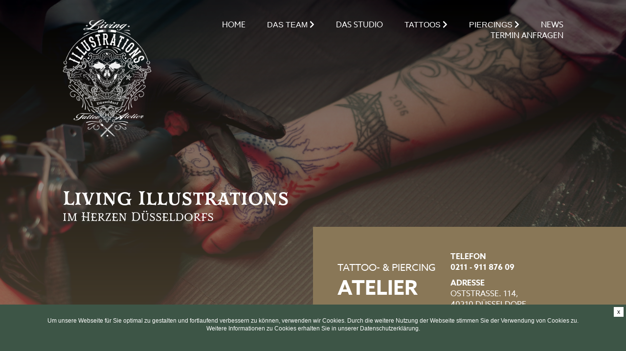

--- FILE ---
content_type: text/html; charset=UTF-8
request_url: https://www.livingillustrationstattoo.com/?stil=portraits
body_size: 12873
content:
<!doctype html>
<html dir="ltr" lang="de" prefix="og: https://ogp.me/ns#" class="no-js">
    <head>
        <meta charset="UTF-8">
        <meta name="viewport" content="width=device-width, initial-scale=1.0, user-scalable=yes">
        <title>LIVING ILLUSTRATIONS Tattoo &amp; Piercing Atelier</title>
        <link rel="icon" type="image/gif" href="https://www.livingillustrationstattoo.com/wp-content/themes/livingillustrationstattoo/favicon.gif" />
        
		<!-- All in One SEO 4.9.3 - aioseo.com -->
	<meta name="description" content="Dies ist eine Beispiel-Seite. Sie unterscheidet sich von Beiträgen, da sie stets an derselben Stelle bleibt und (bei den meisten Themes) in der Website-Navigation angezeigt wird. Die meisten starten mit einem Impressum, der Datenschutzerklärung oder einer „Über uns“-Seite, um sich potenziellen Besuchern der Website vorzustellen. Dort könnte zum Beispiel stehen: Hallo! Tagsüber arbeite ich als Fahrradkurier," />
	<meta name="robots" content="max-snippet:-1, max-image-preview:large, max-video-preview:-1" />
	<link rel="canonical" href="https://www.livingillustrationstattoo.com/" />
	<meta name="generator" content="All in One SEO (AIOSEO) 4.9.3" />
		<meta property="og:locale" content="de_DE" />
		<meta property="og:site_name" content="LIVING ILLUSTRATIONS Tattoo &amp; Piercing Atelier | Eine weitere WordPress-Website" />
		<meta property="og:type" content="article" />
		<meta property="og:title" content="LIVING ILLUSTRATIONS Tattoo &amp; Piercing Atelier" />
		<meta property="og:description" content="Dies ist eine Beispiel-Seite. Sie unterscheidet sich von Beiträgen, da sie stets an derselben Stelle bleibt und (bei den meisten Themes) in der Website-Navigation angezeigt wird. Die meisten starten mit einem Impressum, der Datenschutzerklärung oder einer „Über uns“-Seite, um sich potenziellen Besuchern der Website vorzustellen. Dort könnte zum Beispiel stehen: Hallo! Tagsüber arbeite ich als Fahrradkurier," />
		<meta property="og:url" content="https://www.livingillustrationstattoo.com/" />
		<meta property="article:published_time" content="2020-08-28T14:43:55+00:00" />
		<meta property="article:modified_time" content="2021-07-23T09:04:56+00:00" />
		<meta name="twitter:card" content="summary" />
		<meta name="twitter:title" content="LIVING ILLUSTRATIONS Tattoo &amp; Piercing Atelier" />
		<meta name="twitter:description" content="Dies ist eine Beispiel-Seite. Sie unterscheidet sich von Beiträgen, da sie stets an derselben Stelle bleibt und (bei den meisten Themes) in der Website-Navigation angezeigt wird. Die meisten starten mit einem Impressum, der Datenschutzerklärung oder einer „Über uns“-Seite, um sich potenziellen Besuchern der Website vorzustellen. Dort könnte zum Beispiel stehen: Hallo! Tagsüber arbeite ich als Fahrradkurier," />
		<script type="application/ld+json" class="aioseo-schema">
			{"@context":"https:\/\/schema.org","@graph":[{"@type":"BreadcrumbList","@id":"https:\/\/www.livingillustrationstattoo.com\/#breadcrumblist","itemListElement":[{"@type":"ListItem","@id":"https:\/\/www.livingillustrationstattoo.com#listItem","position":1,"name":"Home"}]},{"@type":"Organization","@id":"https:\/\/www.livingillustrationstattoo.com\/#organization","name":"LIVING ILLUSTRATIONS TATTOO","description":"Eine weitere WordPress-Website","url":"https:\/\/www.livingillustrationstattoo.com\/","telephone":"+4921191187609","logo":{"@type":"ImageObject","url":"https:\/\/www.livingillustrationstattoo.com\/wp-content\/uploads\/2020\/09\/cropped-favicon-1.jpg","@id":"https:\/\/www.livingillustrationstattoo.com\/#organizationLogo","width":512,"height":512},"image":{"@id":"https:\/\/www.livingillustrationstattoo.com\/#organizationLogo"}},{"@type":"WebPage","@id":"https:\/\/www.livingillustrationstattoo.com\/#webpage","url":"https:\/\/www.livingillustrationstattoo.com\/","name":"LIVING ILLUSTRATIONS Tattoo & Piercing Atelier","description":"Dies ist eine Beispiel-Seite. Sie unterscheidet sich von Beitr\u00e4gen, da sie stets an derselben Stelle bleibt und (bei den meisten Themes) in der Website-Navigation angezeigt wird. Die meisten starten mit einem Impressum, der Datenschutzerkl\u00e4rung oder einer \u201e\u00dcber uns\u201c-Seite, um sich potenziellen Besuchern der Website vorzustellen. Dort k\u00f6nnte zum Beispiel stehen: Hallo! Tags\u00fcber arbeite ich als Fahrradkurier,","inLanguage":"de-DE","isPartOf":{"@id":"https:\/\/www.livingillustrationstattoo.com\/#website"},"breadcrumb":{"@id":"https:\/\/www.livingillustrationstattoo.com\/#breadcrumblist"},"datePublished":"2020-08-28T16:43:55+02:00","dateModified":"2021-07-23T11:04:56+02:00"},{"@type":"WebSite","@id":"https:\/\/www.livingillustrationstattoo.com\/#website","url":"https:\/\/www.livingillustrationstattoo.com\/","name":"LIVING ILLUSTRATIONS Tattoo & Piercing Atelier","description":"Eine weitere WordPress-Website","inLanguage":"de-DE","publisher":{"@id":"https:\/\/www.livingillustrationstattoo.com\/#organization"}}]}
		</script>
		<!-- All in One SEO -->

<link rel='dns-prefetch' href='//www.googletagmanager.com' />
<link rel="alternate" title="oEmbed (JSON)" type="application/json+oembed" href="https://www.livingillustrationstattoo.com/wp-json/oembed/1.0/embed?url=https%3A%2F%2Fwww.livingillustrationstattoo.com%2F" />
<link rel="alternate" title="oEmbed (XML)" type="text/xml+oembed" href="https://www.livingillustrationstattoo.com/wp-json/oembed/1.0/embed?url=https%3A%2F%2Fwww.livingillustrationstattoo.com%2F&#038;format=xml" />
		<style>
			.lazyload,
			.lazyloading {
				max-width: 100%;
			}
		</style>
		<style id='wp-img-auto-sizes-contain-inline-css' type='text/css'>
img:is([sizes=auto i],[sizes^="auto," i]){contain-intrinsic-size:3000px 1500px}
/*# sourceURL=wp-img-auto-sizes-contain-inline-css */
</style>
<style id='wp-block-library-inline-css' type='text/css'>
:root{--wp-block-synced-color:#7a00df;--wp-block-synced-color--rgb:122,0,223;--wp-bound-block-color:var(--wp-block-synced-color);--wp-editor-canvas-background:#ddd;--wp-admin-theme-color:#007cba;--wp-admin-theme-color--rgb:0,124,186;--wp-admin-theme-color-darker-10:#006ba1;--wp-admin-theme-color-darker-10--rgb:0,107,160.5;--wp-admin-theme-color-darker-20:#005a87;--wp-admin-theme-color-darker-20--rgb:0,90,135;--wp-admin-border-width-focus:2px}@media (min-resolution:192dpi){:root{--wp-admin-border-width-focus:1.5px}}.wp-element-button{cursor:pointer}:root .has-very-light-gray-background-color{background-color:#eee}:root .has-very-dark-gray-background-color{background-color:#313131}:root .has-very-light-gray-color{color:#eee}:root .has-very-dark-gray-color{color:#313131}:root .has-vivid-green-cyan-to-vivid-cyan-blue-gradient-background{background:linear-gradient(135deg,#00d084,#0693e3)}:root .has-purple-crush-gradient-background{background:linear-gradient(135deg,#34e2e4,#4721fb 50%,#ab1dfe)}:root .has-hazy-dawn-gradient-background{background:linear-gradient(135deg,#faaca8,#dad0ec)}:root .has-subdued-olive-gradient-background{background:linear-gradient(135deg,#fafae1,#67a671)}:root .has-atomic-cream-gradient-background{background:linear-gradient(135deg,#fdd79a,#004a59)}:root .has-nightshade-gradient-background{background:linear-gradient(135deg,#330968,#31cdcf)}:root .has-midnight-gradient-background{background:linear-gradient(135deg,#020381,#2874fc)}:root{--wp--preset--font-size--normal:16px;--wp--preset--font-size--huge:42px}.has-regular-font-size{font-size:1em}.has-larger-font-size{font-size:2.625em}.has-normal-font-size{font-size:var(--wp--preset--font-size--normal)}.has-huge-font-size{font-size:var(--wp--preset--font-size--huge)}.has-text-align-center{text-align:center}.has-text-align-left{text-align:left}.has-text-align-right{text-align:right}.has-fit-text{white-space:nowrap!important}#end-resizable-editor-section{display:none}.aligncenter{clear:both}.items-justified-left{justify-content:flex-start}.items-justified-center{justify-content:center}.items-justified-right{justify-content:flex-end}.items-justified-space-between{justify-content:space-between}.screen-reader-text{border:0;clip-path:inset(50%);height:1px;margin:-1px;overflow:hidden;padding:0;position:absolute;width:1px;word-wrap:normal!important}.screen-reader-text:focus{background-color:#ddd;clip-path:none;color:#444;display:block;font-size:1em;height:auto;left:5px;line-height:normal;padding:15px 23px 14px;text-decoration:none;top:5px;width:auto;z-index:100000}html :where(.has-border-color){border-style:solid}html :where([style*=border-top-color]){border-top-style:solid}html :where([style*=border-right-color]){border-right-style:solid}html :where([style*=border-bottom-color]){border-bottom-style:solid}html :where([style*=border-left-color]){border-left-style:solid}html :where([style*=border-width]){border-style:solid}html :where([style*=border-top-width]){border-top-style:solid}html :where([style*=border-right-width]){border-right-style:solid}html :where([style*=border-bottom-width]){border-bottom-style:solid}html :where([style*=border-left-width]){border-left-style:solid}html :where(img[class*=wp-image-]){height:auto;max-width:100%}:where(figure){margin:0 0 1em}html :where(.is-position-sticky){--wp-admin--admin-bar--position-offset:var(--wp-admin--admin-bar--height,0px)}@media screen and (max-width:600px){html :where(.is-position-sticky){--wp-admin--admin-bar--position-offset:0px}}

/*# sourceURL=wp-block-library-inline-css */
</style><style id='global-styles-inline-css' type='text/css'>
:root{--wp--preset--aspect-ratio--square: 1;--wp--preset--aspect-ratio--4-3: 4/3;--wp--preset--aspect-ratio--3-4: 3/4;--wp--preset--aspect-ratio--3-2: 3/2;--wp--preset--aspect-ratio--2-3: 2/3;--wp--preset--aspect-ratio--16-9: 16/9;--wp--preset--aspect-ratio--9-16: 9/16;--wp--preset--color--black: #000000;--wp--preset--color--cyan-bluish-gray: #abb8c3;--wp--preset--color--white: #ffffff;--wp--preset--color--pale-pink: #f78da7;--wp--preset--color--vivid-red: #cf2e2e;--wp--preset--color--luminous-vivid-orange: #ff6900;--wp--preset--color--luminous-vivid-amber: #fcb900;--wp--preset--color--light-green-cyan: #7bdcb5;--wp--preset--color--vivid-green-cyan: #00d084;--wp--preset--color--pale-cyan-blue: #8ed1fc;--wp--preset--color--vivid-cyan-blue: #0693e3;--wp--preset--color--vivid-purple: #9b51e0;--wp--preset--gradient--vivid-cyan-blue-to-vivid-purple: linear-gradient(135deg,rgb(6,147,227) 0%,rgb(155,81,224) 100%);--wp--preset--gradient--light-green-cyan-to-vivid-green-cyan: linear-gradient(135deg,rgb(122,220,180) 0%,rgb(0,208,130) 100%);--wp--preset--gradient--luminous-vivid-amber-to-luminous-vivid-orange: linear-gradient(135deg,rgb(252,185,0) 0%,rgb(255,105,0) 100%);--wp--preset--gradient--luminous-vivid-orange-to-vivid-red: linear-gradient(135deg,rgb(255,105,0) 0%,rgb(207,46,46) 100%);--wp--preset--gradient--very-light-gray-to-cyan-bluish-gray: linear-gradient(135deg,rgb(238,238,238) 0%,rgb(169,184,195) 100%);--wp--preset--gradient--cool-to-warm-spectrum: linear-gradient(135deg,rgb(74,234,220) 0%,rgb(151,120,209) 20%,rgb(207,42,186) 40%,rgb(238,44,130) 60%,rgb(251,105,98) 80%,rgb(254,248,76) 100%);--wp--preset--gradient--blush-light-purple: linear-gradient(135deg,rgb(255,206,236) 0%,rgb(152,150,240) 100%);--wp--preset--gradient--blush-bordeaux: linear-gradient(135deg,rgb(254,205,165) 0%,rgb(254,45,45) 50%,rgb(107,0,62) 100%);--wp--preset--gradient--luminous-dusk: linear-gradient(135deg,rgb(255,203,112) 0%,rgb(199,81,192) 50%,rgb(65,88,208) 100%);--wp--preset--gradient--pale-ocean: linear-gradient(135deg,rgb(255,245,203) 0%,rgb(182,227,212) 50%,rgb(51,167,181) 100%);--wp--preset--gradient--electric-grass: linear-gradient(135deg,rgb(202,248,128) 0%,rgb(113,206,126) 100%);--wp--preset--gradient--midnight: linear-gradient(135deg,rgb(2,3,129) 0%,rgb(40,116,252) 100%);--wp--preset--font-size--small: 13px;--wp--preset--font-size--medium: 20px;--wp--preset--font-size--large: 36px;--wp--preset--font-size--x-large: 42px;--wp--preset--spacing--20: 0.44rem;--wp--preset--spacing--30: 0.67rem;--wp--preset--spacing--40: 1rem;--wp--preset--spacing--50: 1.5rem;--wp--preset--spacing--60: 2.25rem;--wp--preset--spacing--70: 3.38rem;--wp--preset--spacing--80: 5.06rem;--wp--preset--shadow--natural: 6px 6px 9px rgba(0, 0, 0, 0.2);--wp--preset--shadow--deep: 12px 12px 50px rgba(0, 0, 0, 0.4);--wp--preset--shadow--sharp: 6px 6px 0px rgba(0, 0, 0, 0.2);--wp--preset--shadow--outlined: 6px 6px 0px -3px rgb(255, 255, 255), 6px 6px rgb(0, 0, 0);--wp--preset--shadow--crisp: 6px 6px 0px rgb(0, 0, 0);}:where(.is-layout-flex){gap: 0.5em;}:where(.is-layout-grid){gap: 0.5em;}body .is-layout-flex{display: flex;}.is-layout-flex{flex-wrap: wrap;align-items: center;}.is-layout-flex > :is(*, div){margin: 0;}body .is-layout-grid{display: grid;}.is-layout-grid > :is(*, div){margin: 0;}:where(.wp-block-columns.is-layout-flex){gap: 2em;}:where(.wp-block-columns.is-layout-grid){gap: 2em;}:where(.wp-block-post-template.is-layout-flex){gap: 1.25em;}:where(.wp-block-post-template.is-layout-grid){gap: 1.25em;}.has-black-color{color: var(--wp--preset--color--black) !important;}.has-cyan-bluish-gray-color{color: var(--wp--preset--color--cyan-bluish-gray) !important;}.has-white-color{color: var(--wp--preset--color--white) !important;}.has-pale-pink-color{color: var(--wp--preset--color--pale-pink) !important;}.has-vivid-red-color{color: var(--wp--preset--color--vivid-red) !important;}.has-luminous-vivid-orange-color{color: var(--wp--preset--color--luminous-vivid-orange) !important;}.has-luminous-vivid-amber-color{color: var(--wp--preset--color--luminous-vivid-amber) !important;}.has-light-green-cyan-color{color: var(--wp--preset--color--light-green-cyan) !important;}.has-vivid-green-cyan-color{color: var(--wp--preset--color--vivid-green-cyan) !important;}.has-pale-cyan-blue-color{color: var(--wp--preset--color--pale-cyan-blue) !important;}.has-vivid-cyan-blue-color{color: var(--wp--preset--color--vivid-cyan-blue) !important;}.has-vivid-purple-color{color: var(--wp--preset--color--vivid-purple) !important;}.has-black-background-color{background-color: var(--wp--preset--color--black) !important;}.has-cyan-bluish-gray-background-color{background-color: var(--wp--preset--color--cyan-bluish-gray) !important;}.has-white-background-color{background-color: var(--wp--preset--color--white) !important;}.has-pale-pink-background-color{background-color: var(--wp--preset--color--pale-pink) !important;}.has-vivid-red-background-color{background-color: var(--wp--preset--color--vivid-red) !important;}.has-luminous-vivid-orange-background-color{background-color: var(--wp--preset--color--luminous-vivid-orange) !important;}.has-luminous-vivid-amber-background-color{background-color: var(--wp--preset--color--luminous-vivid-amber) !important;}.has-light-green-cyan-background-color{background-color: var(--wp--preset--color--light-green-cyan) !important;}.has-vivid-green-cyan-background-color{background-color: var(--wp--preset--color--vivid-green-cyan) !important;}.has-pale-cyan-blue-background-color{background-color: var(--wp--preset--color--pale-cyan-blue) !important;}.has-vivid-cyan-blue-background-color{background-color: var(--wp--preset--color--vivid-cyan-blue) !important;}.has-vivid-purple-background-color{background-color: var(--wp--preset--color--vivid-purple) !important;}.has-black-border-color{border-color: var(--wp--preset--color--black) !important;}.has-cyan-bluish-gray-border-color{border-color: var(--wp--preset--color--cyan-bluish-gray) !important;}.has-white-border-color{border-color: var(--wp--preset--color--white) !important;}.has-pale-pink-border-color{border-color: var(--wp--preset--color--pale-pink) !important;}.has-vivid-red-border-color{border-color: var(--wp--preset--color--vivid-red) !important;}.has-luminous-vivid-orange-border-color{border-color: var(--wp--preset--color--luminous-vivid-orange) !important;}.has-luminous-vivid-amber-border-color{border-color: var(--wp--preset--color--luminous-vivid-amber) !important;}.has-light-green-cyan-border-color{border-color: var(--wp--preset--color--light-green-cyan) !important;}.has-vivid-green-cyan-border-color{border-color: var(--wp--preset--color--vivid-green-cyan) !important;}.has-pale-cyan-blue-border-color{border-color: var(--wp--preset--color--pale-cyan-blue) !important;}.has-vivid-cyan-blue-border-color{border-color: var(--wp--preset--color--vivid-cyan-blue) !important;}.has-vivid-purple-border-color{border-color: var(--wp--preset--color--vivid-purple) !important;}.has-vivid-cyan-blue-to-vivid-purple-gradient-background{background: var(--wp--preset--gradient--vivid-cyan-blue-to-vivid-purple) !important;}.has-light-green-cyan-to-vivid-green-cyan-gradient-background{background: var(--wp--preset--gradient--light-green-cyan-to-vivid-green-cyan) !important;}.has-luminous-vivid-amber-to-luminous-vivid-orange-gradient-background{background: var(--wp--preset--gradient--luminous-vivid-amber-to-luminous-vivid-orange) !important;}.has-luminous-vivid-orange-to-vivid-red-gradient-background{background: var(--wp--preset--gradient--luminous-vivid-orange-to-vivid-red) !important;}.has-very-light-gray-to-cyan-bluish-gray-gradient-background{background: var(--wp--preset--gradient--very-light-gray-to-cyan-bluish-gray) !important;}.has-cool-to-warm-spectrum-gradient-background{background: var(--wp--preset--gradient--cool-to-warm-spectrum) !important;}.has-blush-light-purple-gradient-background{background: var(--wp--preset--gradient--blush-light-purple) !important;}.has-blush-bordeaux-gradient-background{background: var(--wp--preset--gradient--blush-bordeaux) !important;}.has-luminous-dusk-gradient-background{background: var(--wp--preset--gradient--luminous-dusk) !important;}.has-pale-ocean-gradient-background{background: var(--wp--preset--gradient--pale-ocean) !important;}.has-electric-grass-gradient-background{background: var(--wp--preset--gradient--electric-grass) !important;}.has-midnight-gradient-background{background: var(--wp--preset--gradient--midnight) !important;}.has-small-font-size{font-size: var(--wp--preset--font-size--small) !important;}.has-medium-font-size{font-size: var(--wp--preset--font-size--medium) !important;}.has-large-font-size{font-size: var(--wp--preset--font-size--large) !important;}.has-x-large-font-size{font-size: var(--wp--preset--font-size--x-large) !important;}
/*# sourceURL=global-styles-inline-css */
</style>

<style id='classic-theme-styles-inline-css' type='text/css'>
/*! This file is auto-generated */
.wp-block-button__link{color:#fff;background-color:#32373c;border-radius:9999px;box-shadow:none;text-decoration:none;padding:calc(.667em + 2px) calc(1.333em + 2px);font-size:1.125em}.wp-block-file__button{background:#32373c;color:#fff;text-decoration:none}
/*# sourceURL=/wp-includes/css/classic-themes.min.css */
</style>
<link rel='stylesheet' id='wp-block-paragraph-css' href='https://www.livingillustrationstattoo.com/wp-includes/blocks/paragraph/style.min.css?ver=6.9' type='text/css' media='all' />
<link rel='stylesheet' id='wp-block-quote-css' href='https://www.livingillustrationstattoo.com/wp-includes/blocks/quote/style.min.css?ver=6.9' type='text/css' media='all' />

<!-- Google Tag (gtac.js) durch Site-Kit hinzugefügt -->
<!-- Von Site Kit hinzugefügtes Google-Analytics-Snippet -->
<script type="text/javascript" src="https://www.googletagmanager.com/gtag/js?id=GT-NGMSQXLM" id="google_gtagjs-js" async></script>
<script type="text/javascript" id="google_gtagjs-js-after">
/* <![CDATA[ */
window.dataLayer = window.dataLayer || [];function gtag(){dataLayer.push(arguments);}
gtag("set","linker",{"domains":["www.livingillustrationstattoo.com"]});
gtag("js", new Date());
gtag("set", "developer_id.dZTNiMT", true);
gtag("config", "GT-NGMSQXLM");
 window._googlesitekit = window._googlesitekit || {}; window._googlesitekit.throttledEvents = []; window._googlesitekit.gtagEvent = (name, data) => { var key = JSON.stringify( { name, data } ); if ( !! window._googlesitekit.throttledEvents[ key ] ) { return; } window._googlesitekit.throttledEvents[ key ] = true; setTimeout( () => { delete window._googlesitekit.throttledEvents[ key ]; }, 5 ); gtag( "event", name, { ...data, event_source: "site-kit" } ); }; 
//# sourceURL=google_gtagjs-js-after
/* ]]> */
</script>
<link rel="https://api.w.org/" href="https://www.livingillustrationstattoo.com/wp-json/" /><link rel="alternate" title="JSON" type="application/json" href="https://www.livingillustrationstattoo.com/wp-json/wp/v2/pages/2" /><link rel='shortlink' href='https://www.livingillustrationstattoo.com/' />
<meta name="generator" content="Site Kit by Google 1.170.0" /><!-- Google tag (gtag.js) -->
<script async src="https://www.googletagmanager.com/gtag/js?id=G-MZ1B8EW6ET"></script>
<script>
  window.dataLayer = window.dataLayer || [];
  function gtag(){dataLayer.push(arguments);}
  gtag('js', new Date());

  // Google Analytics
  gtag('config', 'G-MZ1B8EW6ET');

  // Google Ads conversion ID
  gtag('config', 'AW-923060058');
</script>
		<script>
			document.documentElement.className = document.documentElement.className.replace('no-js', 'js');
		</script>
				<style>
			.no-js img.lazyload {
				display: none;
			}

			figure.wp-block-image img.lazyloading {
				min-width: 150px;
			}

			.lazyload,
			.lazyloading {
				--smush-placeholder-width: 100px;
				--smush-placeholder-aspect-ratio: 1/1;
				width: var(--smush-image-width, var(--smush-placeholder-width)) !important;
				aspect-ratio: var(--smush-image-aspect-ratio, var(--smush-placeholder-aspect-ratio)) !important;
			}

						.lazyload, .lazyloading {
				opacity: 0;
			}

			.lazyloaded {
				opacity: 1;
				transition: opacity 400ms;
				transition-delay: 0ms;
			}

					</style>
		<link rel="icon" href="https://www.livingillustrationstattoo.com/wp-content/uploads/2020/09/cropped-favicon-1-32x32.jpg" sizes="32x32" />
<link rel="icon" href="https://www.livingillustrationstattoo.com/wp-content/uploads/2020/09/cropped-favicon-1-192x192.jpg" sizes="192x192" />
<link rel="apple-touch-icon" href="https://www.livingillustrationstattoo.com/wp-content/uploads/2020/09/cropped-favicon-1-180x180.jpg" />
<meta name="msapplication-TileImage" content="https://www.livingillustrationstattoo.com/wp-content/uploads/2020/09/cropped-favicon-1-270x270.jpg" />
        <link rel="stylesheet" href="https://use.typekit.net/jmf8stx.css">
        <link href="https://www.livingillustrationstattoo.com/wp-content/themes/livingillustrationstattoo/style.css?v=1" rel="stylesheet">
        <script src="https://www.livingillustrationstattoo.com/wp-content/themes/livingillustrationstattoo/js/jquery.min.js"></script>
        <script src="https://www.livingillustrationstattoo.com/wp-content/themes/livingillustrationstattoo/js/cookie-popup.js"></script>

        <!-- Matomo -->
        <script type="text/javascript">
          var _paq = window._paq || [];
          /* tracker methods like "setCustomDimension" should be called before "trackPageView" */
          _paq.push(['trackPageView']);
          _paq.push(['enableLinkTracking']);
          (function() {
            var u="//dsa-analytics.de/";
            _paq.push(['setTrackerUrl', u+'matomo.php']);
            _paq.push(['setSiteId', '498']);
            var d=document, g=d.createElement('script'), s=d.getElementsByTagName('script')[0];
            g.type='text/javascript'; g.async=true; g.defer=true; g.src=u+'matomo.js'; s.parentNode.insertBefore(g,s);
          })();
        </script>
        <!-- End Matomo Code -->
                
        <script>
        !function(f,b,e,v,n,t,s)
        {if(f.fbq)return;n=f.fbq=function(){n.callMethod?
        n.callMethod.apply(n,arguments):n.queue.push(arguments)};
        if(!f._fbq)f._fbq=n;n.push=n;n.loaded=!0;n.version='2.0';
        n.queue=[];t=b.createElement(e);t.async=!0;
        t.src=v;s=b.getElementsByTagName(e)[0];
        s.parentNode.insertBefore(t,s)}(window, document,'script',
        'https://connect.facebook.net/en_US/fbevents.js');
        fbq('init', '2377101522388520'); 
        fbq('track', 'PageView');
        </script>
        <noscript>
        <img height="1" width="1" style="display:none" src="https://www.facebook.com/tr?id=2377101522388520&ev=PageView&noscript=1"/>
        </noscript>
        
        <!-- JSON-LD-Markup generiert von Google Strukturierte Daten: Markup-Hilfe -->
        <script type="application/ld+json">
        {
          "@context" : "http://schema.org",
          "@type" : "LocalBusiness",
          "name" : "LIVING ILLUSTRATIONS TATTOO",
          "image" : "https://www.livingillustrationstattoo.com/wp-content/uploads/2020/09/cropped-favicon-1.jpg",
          "telephone" : "0211 - 911 876 09",
          "email" : [ "info@livingillustrationstattoo.com", "piercing@livingillustrationstattoo.com" ],
          "address" : {
            "@type" : "PostalAddress",
            "streetAddress" : "Oststraße 114,",
            "addressLocality" : "Düsseldorf",
            "postalCode" : "40210"
          }
        }
        </script>


    </head>
    <body class="home wp-singular page-template page-template-front-page page-template-front-page-php page page-id-2 wp-theme-livingillustrationstattoo">
     <div class="loading" delay-hide="1000"></div>
       
              <header>
    <div class="overlay"></div>
    <div class="header-banner">
        <video autoplay muted loop id="myVideo">
            <source src="https://www.livingillustrationstattoo.com/wp-content/themes/livingillustrationstattoo/video/video-tattoo-duesseldorf.mp4" type="video/mp4">
        </video>
    </div>
    <div class="nav-container">
        <div class="wrap">
            <div class="flex-container space-b">
                <div class="logo">
                    <a href="https://www.livingillustrationstattoo.com/"><img data-src="https://www.livingillustrationstattoo.com/wp-content/themes/livingillustrationstattoo/images/living-illustrations-tattos-duesseldorf.png" alt="" src="[data-uri]" class="lazyload" style="--smush-placeholder-width: 222px; --smush-placeholder-aspect-ratio: 222/292;"></a>
                </div>
                <nav class="main-nav">
                    <div class="menu">
                        <div class="burger-menu">
                            <div class="burger"></div>
                        </div>
                    </div>
                    <ul>
                        <li class=' no-sub-menu  menu-item menu-item-type-post_type menu-item-object-page menu-item-home current-menu-item page_item page-item-2 current_page_item'><a href="https://www.livingillustrationstattoo.com/">Home</a></li>
<li class=' has-sub-menu  menu-item menu-item-type-custom menu-item-object-custom current-menu-item menu-item-home menu-item-has-children'><button>Das Team <i class="fas fa-chevron-right"></i></button>
<ul class="sub-menu">
<li class=' no-sub-menu  menu-item menu-item-type-post_type menu-item-object-kuenstler'><button class="menu-back-btn"><i class="fas fa-chevron-left"></i> Zurück</button></li>
<li><a href="https://www.livingillustrationstattoo.com/kuenstler/misha/">Misha</a></li>
<li class=' no-sub-menu  menu-item menu-item-type-post_type menu-item-object-kuenstler'><a href="https://www.livingillustrationstattoo.com/kuenstler/stefan/">Stefan</a></li>
<li class=' no-sub-menu  menu-item menu-item-type-post_type menu-item-object-kuenstler'><a href="https://www.livingillustrationstattoo.com/kuenstler/marko/">Marko</a></li>
<li class=' no-sub-menu  menu-item menu-item-type-custom menu-item-object-custom'><a href="https://www.livingillustrationstattoo.com/kuenstler/ellen/">Ellen</a></li>
<li class=' no-sub-menu  menu-item menu-item-type-custom menu-item-object-custom'><a href="https://www.livingillustrationstattoo.com/kuenstler/zeynep/">Zeynep</a></li>
<li class=' no-sub-menu  menu-item menu-item-type-custom menu-item-object-custom'><a href="https://www.livingillustrationstattoo.com/kuenstler/anastasiia">Ana</a></li>
</ul>
</li>
<li class=' no-sub-menu  menu-item menu-item-type-post_type menu-item-object-page'><a href="https://www.livingillustrationstattoo.com/das-studio/">Das Studio</a></li>
<li class=' has-sub-menu  menu-item menu-item-type-custom menu-item-object-custom menu-item-has-children'><button>Tattoos <i class="fas fa-chevron-right"></i></button>
<ul class="sub-menu">
<li class=' no-sub-menu  menu-item menu-item-type-post_type menu-item-object-page'><button class="menu-back-btn"><i class="fas fa-chevron-left"></i> Zurück</button></li>
<li><a href="https://www.livingillustrationstattoo.com/portfolio-tattoos/">Portfolio</a></li>
<li class=' no-sub-menu  menu-item menu-item-type-post_type menu-item-object-page'><a href="https://www.livingillustrationstattoo.com/faq-infos/">FAQ &#038; Infos</a></li>
</ul>
</li>
<li class=' has-sub-menu  menu-item menu-item-type-custom menu-item-object-custom menu-item-has-children'><button>Piercings <i class="fas fa-chevron-right"></i></button>
<ul class="sub-menu">
<li class=' no-sub-menu  menu-item menu-item-type-post_type menu-item-object-page'><button class="menu-back-btn"><i class="fas fa-chevron-left"></i> Zurück</button></li>
<li><a href="https://www.livingillustrationstattoo.com/portfolio-piercings/">Portfolio</a></li>
<li class=' no-sub-menu  menu-item menu-item-type-post_type menu-item-object-page'><a href="https://www.livingillustrationstattoo.com/preisliste-piercing/">Preisliste</a></li>
</ul>
</li>
<li class=' no-sub-menu  menu-item menu-item-type-post_type menu-item-object-page'><a href="https://www.livingillustrationstattoo.com/news/">News</a></li>
<li class=' no-sub-menu  menu-item menu-item-type-post_type menu-item-object-page'><a href="https://www.livingillustrationstattoo.com/termin-anfragen/">Termin anfragen</a></li>
                    </ul>
                </nav>
            </div>
        </div>
    </div>
    <div class="slogan">
        <p><strong>Living Illustrations</strong>
            im Herzen Düsseldorfs
        </p>
    </div>

    <div class="bottom-container">
        <div class="flex-container space-b">
            <ul class="social-bar">
                <li><a target="_blank" href="https://www.facebook.com/livingillustrationstattoo/"><i class="fab fa-facebook-f"></i></a></li>                <li><a target="_blank" href="https://www.instagram.com/living_illustrations/"><i class="fab fa-instagram"></i></a></li>            </ul>
            <div class="contact-bar flex-container space-b">
                <div>
                    <p>Tattoo- &amp; Piercing <br><strong>Atelier</strong></p>
                </div>
                <div>
                    <ul>
                        <li><b>Telefon</b><br>
                            <a href="tel:+4921191187609"><b>0211 - 911 876 09</b></a>
                        </li>
                        <li><b>Adresse</b><br>
                                                        <a target="_blank" href="https://www.google.com/maps/place/LIVING+ILLUSTRATIONS+Tattoo+%26+Piercing+Atelier/@51.2216358,6.7837131,17z/data=!3m1!4b1!4m5!3m4!1s0x47b8ca3afe08bc35:0xb506bc6176e0e872!8m2!3d51.2216325!4d6.7859018">Oststraße. 114,<br> 40210 Düsseldorf</a>
                        </li>
                    </ul>
                </div>
            </div>
        </div>
    </div>
</header>
<main>
    <section id="intro">
        <div class="wrap">
            <article>
                <h1>Individuelle Gestaltung deines Körpers</h1>
                <p>Das Tattoo Atelier im Herzen Düsseldorfs wo Kundenträume, welche Tattoos und Piercings betreffen, wahr werden.</p>
<p>Alle Stilrichtungen, auch Cover-ups bzw. Abdeckungen von alten Tattoos und individuelle Vorlagen. Alle gängigen Piercingarten werden bei uns gestochen und wir haben eine große Auswahl an hochwertigem Schmuck vorrätig.</p>
<p>Für Beratung, Terminvergabe oder Nachsorge stehen wir immer gerne zur Verfügung!</p>

                <p class="auszeichnung">Euer Living Illustrations Team</p>
            </article>

            <ul class="ablauf">
                <li><span><i class="far fa-lightbulb"></i></span>
                    <p>Deine Idee</p>
                </li>
                <li class="pfeil"><i class="fas fa-chevron-right"></i></li>
                <li><span><i class="fas fa-comments"></i></span>
                    <p>Beratung</p>
                </li>
                <li class="pfeil"><i class="fas fa-chevron-right"></i></li>
                <li><span><i class="fas fa-pencil-alt"></i></span>
                    <p>Unser Entwurf</p>
                </li>
                <li class="pfeil"><i class="fas fa-chevron-right"></i></li>
                <li><span><i class="fas fa-laugh-wink"></i></span>
                    <p>Tätowieren</p>
                </li>
            </ul>
        </div>
    </section>
    <section id="tattoo-stile">
                <div class="flex-container slider">
            <div class="col-30">
                <h2>Tattoo-Stile</h2>

                <div id="slider-thumb-stile">
                    <div class="active">Artwork</div><div>Biomechanical</div><div>Black &amp; Grey</div><div>Blackwork</div><div>Comic</div><div>Cover-up</div><div>Dotwork</div><div>fineline</div><div>Mandala</div><div>MISC</div><div>New School</div><div>Old School/Traditional</div><div>Portraits</div><div>Realismus</div><div>Wannado</div>                </div>

            </div>
            <div class="col-70">
                <div id="slider-stile">
                    
                    <div>
                        <div class="overlay"></div>
                                                <img data-src="https://www.livingillustrationstattoo.com/wp-content/uploads/2020/10/leon_tattoo_skull_artwork_dotwork-1-scaled.jpg" alt="" src="[data-uri]" class="lazyload" style="--smush-placeholder-width: 1916px; --smush-placeholder-aspect-ratio: 1916/2560;" />
                                                <div class="stil-info">
                            <h3>Artwork</h3>
                            <ul>
                                <li><a href="https://www.livingillustrationstattoo.com/portfolio-tattoos/?stil=artwork">Weitere Tattoos in diesem Stil ansehen</a></li>
                                                            </ul>
                        </div>
                    </div>
                    
                    <div>
                        <div class="overlay"></div>
                                                <img data-src="https://www.livingillustrationstattoo.com/wp-content/uploads/2020/09/Biomech_Wade_tattoo_duesseldorf_final.jpg" alt="" src="[data-uri]" class="lazyload" style="--smush-placeholder-width: 1191px; --smush-placeholder-aspect-ratio: 1191/739;" />
                                                <div class="stil-info">
                            <h3>Biomechanical</h3>
                            <ul>
                                <li><a href="https://www.livingillustrationstattoo.com/portfolio-tattoos/?stil=biomechanical">Weitere Tattoos in diesem Stil ansehen</a></li>
                                                            </ul>
                        </div>
                    </div>
                    
                    <div>
                        <div class="overlay"></div>
                                                <img data-src="https://www.livingillustrationstattoo.com/wp-content/uploads/2020/11/Robert-Sleeve.jpg" alt="" src="[data-uri]" class="lazyload" style="--smush-placeholder-width: 900px; --smush-placeholder-aspect-ratio: 900/773;" />
                                                <div class="stil-info">
                            <h3>Black &amp; Grey</h3>
                            <ul>
                                <li><a href="https://www.livingillustrationstattoo.com/portfolio-tattoos/?stil=black-grey">Weitere Tattoos in diesem Stil ansehen</a></li>
                                                            </ul>
                        </div>
                    </div>
                    
                    <div>
                        <div class="overlay"></div>
                                                <img data-src="https://www.livingillustrationstattoo.com/wp-content/uploads/2020/10/55.jpg" alt="" src="[data-uri]" class="lazyload" style="--smush-placeholder-width: 1465px; --smush-placeholder-aspect-ratio: 1465/1472;" />
                                                <div class="stil-info">
                            <h3>Blackwork</h3>
                            <ul>
                                <li><a href="https://www.livingillustrationstattoo.com/portfolio-tattoos/?stil=blackwork">Weitere Tattoos in diesem Stil ansehen</a></li>
                                                            </ul>
                        </div>
                    </div>
                    
                    <div>
                        <div class="overlay"></div>
                                                <img data-src="https://www.livingillustrationstattoo.com/wp-content/uploads/2020/09/tattoo_comic_living_illustrations_misha_08.jpg" alt="" src="[data-uri]" class="lazyload" style="--smush-placeholder-width: 1900px; --smush-placeholder-aspect-ratio: 1900/1616;" />
                                                <div class="stil-info">
                            <h3>Comic</h3>
                            <ul>
                                <li><a href="https://www.livingillustrationstattoo.com/portfolio-tattoos/?stil=comic">Weitere Tattoos in diesem Stil ansehen</a></li>
                                                            </ul>
                        </div>
                    </div>
                    
                    <div>
                        <div class="overlay"></div>
                                                <img data-src="https://www.livingillustrationstattoo.com/wp-content/uploads/2020/09/coverup_covertattoo_uebertaetowierung_tattooduesseldorf_gothic.jpg" alt="" src="[data-uri]" class="lazyload" style="--smush-placeholder-width: 800px; --smush-placeholder-aspect-ratio: 800/872;" />
                                                <div class="stil-info">
                            <h3>Cover-up</h3>
                            <ul>
                                <li><a href="https://www.livingillustrationstattoo.com/portfolio-tattoos/?stil=cover-up">Weitere Tattoos in diesem Stil ansehen</a></li>
                                                            </ul>
                        </div>
                    </div>
                    
                    <div>
                        <div class="overlay"></div>
                                                <div class="stil-info">
                            <h3>Dotwork</h3>
                            <ul>
                                <li><a href="https://www.livingillustrationstattoo.com/portfolio-tattoos/?stil=dotwork">Weitere Tattoos in diesem Stil ansehen</a></li>
                                                            </ul>
                        </div>
                    </div>
                    
                    <div>
                        <div class="overlay"></div>
                                                <div class="stil-info">
                            <h3>fineline</h3>
                            <ul>
                                <li><a href="https://www.livingillustrationstattoo.com/portfolio-tattoos/?stil=fineline">Weitere Tattoos in diesem Stil ansehen</a></li>
                                                            </ul>
                        </div>
                    </div>
                    
                    <div>
                        <div class="overlay"></div>
                                                <img data-src="https://www.livingillustrationstattoo.com/wp-content/uploads/2020/10/107095157_3529779080400320_846236154435591512_n.jpg" alt="" src="[data-uri]" class="lazyload" style="--smush-placeholder-width: 960px; --smush-placeholder-aspect-ratio: 960/960;" />
                                                <div class="stil-info">
                            <h3>Mandala</h3>
                            <ul>
                                <li><a href="https://www.livingillustrationstattoo.com/portfolio-tattoos/?stil=mandala">Weitere Tattoos in diesem Stil ansehen</a></li>
                                                            </ul>
                        </div>
                    </div>
                    
                    <div>
                        <div class="overlay"></div>
                                                <img data-src="https://www.livingillustrationstattoo.com/wp-content/uploads/2020/11/oldschool-rose.jpg" alt="" src="[data-uri]" class="lazyload" style="--smush-placeholder-width: 800px; --smush-placeholder-aspect-ratio: 800/800;" />
                                                <div class="stil-info">
                            <h3>MISC</h3>
                            <ul>
                                <li><a href="https://www.livingillustrationstattoo.com/portfolio-tattoos/?stil=misc">Weitere Tattoos in diesem Stil ansehen</a></li>
                                                            </ul>
                        </div>
                    </div>
                    
                    <div>
                        <div class="overlay"></div>
                                                <img data-src="https://www.livingillustrationstattoo.com/wp-content/uploads/2020/11/lisa-wolf.jpg" alt="" src="[data-uri]" class="lazyload" style="--smush-placeholder-width: 800px; --smush-placeholder-aspect-ratio: 800/800;" />
                                                <div class="stil-info">
                            <h3>New School</h3>
                            <ul>
                                <li><a href="https://www.livingillustrationstattoo.com/portfolio-tattoos/?stil=new-school">Weitere Tattoos in diesem Stil ansehen</a></li>
                                                            </ul>
                        </div>
                    </div>
                    
                    <div>
                        <div class="overlay"></div>
                                                <img data-src="https://www.livingillustrationstattoo.com/wp-content/uploads/2020/09/AnyConv.com__photo-1482329033286-79a3d24413b4.jpg" alt="" src="[data-uri]" class="lazyload" style="--smush-placeholder-width: 1050px; --smush-placeholder-aspect-ratio: 1050/700;" />
                                                <div class="stil-info">
                            <h3>Old School/Traditional</h3>
                            <ul>
                                <li><a href="https://www.livingillustrationstattoo.com/portfolio-tattoos/?stil=old-school">Weitere Tattoos in diesem Stil ansehen</a></li>
                                                            </ul>
                        </div>
                    </div>
                    
                    <div>
                        <div class="overlay"></div>
                                                <img data-src="https://www.livingillustrationstattoo.com/wp-content/uploads/2020/09/portrait_tattoo_realistic_colortattoo_farbig_portraittatoo_livingillustrations_tattooartist_duesseldorf_tatto.jpg" alt="" src="[data-uri]" class="lazyload" style="--smush-placeholder-width: 960px; --smush-placeholder-aspect-ratio: 960/881;" />
                                                <div class="stil-info">
                            <h3>Portraits</h3>
                            <ul>
                                <li><a href="https://www.livingillustrationstattoo.com/portfolio-tattoos/?stil=portraits">Weitere Tattoos in diesem Stil ansehen</a></li>
                                                            </ul>
                        </div>
                    </div>
                    
                    <div>
                        <div class="overlay"></div>
                                                <img data-src="https://www.livingillustrationstattoo.com/wp-content/uploads/2020/09/feder_tattoo_feather_realistic_realismus_bng_tattoostudio_duesseldorf_livingillustrations_mishartattoo_schwa.jpg" alt="" src="[data-uri]" class="lazyload" style="--smush-placeholder-width: 712px; --smush-placeholder-aspect-ratio: 712/960;" />
                                                <div class="stil-info">
                            <h3>Realismus</h3>
                            <ul>
                                <li><a href="https://www.livingillustrationstattoo.com/portfolio-tattoos/?stil=realismus">Weitere Tattoos in diesem Stil ansehen</a></li>
                                                            </ul>
                        </div>
                    </div>
                    
                    <div>
                        <div class="overlay"></div>
                                                <img data-src="https://www.livingillustrationstattoo.com/wp-content/uploads/2020/09/wannado_mishartattoo_livingillustrations_comictattoo_newschool_oldschool_tattoo_tattoostudio_duesseldorf_realis-3.jpg" alt="" src="[data-uri]" class="lazyload" style="--smush-placeholder-width: 960px; --smush-placeholder-aspect-ratio: 960/626;" />
                                                <div class="stil-info">
                            <h3>Wannado</h3>
                            <ul>
                                <li><a href="https://www.livingillustrationstattoo.com/portfolio-tattoos/?stil=wannado">Weitere Tattoos in diesem Stil ansehen</a></li>
                                                            </ul>
                        </div>
                    </div>
                                    </div>
            </div>
        </div>
    </section>
    <section id="kuenstler">
        <div class="wrap">
            <article>
                <h2>Das Team</h2>

                <div class="slider-container">
                    <div class="team-slider flex-container kuenstler">


                                                    
                           <div class="flex-item">
                                <figure>
                                    <div class="img-overlay"></div>
                                                                        <img data-src="https://www.livingillustrationstattoo.com/wp-content/uploads/2020/08/wuppertal-Foto-e1605194059814.jpg" alt="" src="[data-uri]" class="lazyload" style="--smush-placeholder-width: 528px; --smush-placeholder-aspect-ratio: 528/528;" />
                                                                        <figcaption>Misha</figcaption>
                                </figure>
                                
                                <h3>Tattoos</h3>
                                                                    <br>
                                    <h4>Bevorzugte Stile:</h4>
                                    <ul class="stil">
                                        <li>Biomechanical</li><li>Black &amp; Grey</li><li>Comic</li><li>New School</li><li>Portraits</li><li>Realismus</li>                                    </ul>
                                                                 <a class="link" href="https://www.livingillustrationstattoo.com/kuenstler/misha/">
                                   
                                                                          Arbeiten ansehen
                                   
                                                                      
                                     
                                    </a>
                                
                                
                            </div>
                                                    
                           <div class="flex-item">
                                <figure>
                                    <div class="img-overlay"></div>
                                                                        <img data-src="https://www.livingillustrationstattoo.com/wp-content/uploads/2020/08/poser-scaled.jpg" alt="" src="[data-uri]" class="lazyload" style="--smush-placeholder-width: 1267px; --smush-placeholder-aspect-ratio: 1267/1900;" />
                                                                        <figcaption>Stefan</figcaption>
                                </figure>
                                
                                <h3>Tattoos</h3>
                                                                    <br>
                                    <h4>Bevorzugte Stile:</h4>
                                    <ul class="stil">
                                        <li>Blackwork</li><li>Dotwork</li><li>Mandala</li><li>Old School/Traditional</li>                                    </ul>
                                                                 <a class="link" href="https://www.livingillustrationstattoo.com/kuenstler/stefan/">
                                   
                                                                          Arbeiten ansehen
                                   
                                                                      
                                     
                                    </a>
                                
                                
                            </div>
                                                    
                           <div class="flex-item">
                                <figure>
                                    <div class="img-overlay"></div>
                                                                        <img data-src="https://www.livingillustrationstattoo.com/wp-content/uploads/2023/06/F7ABDEE0-7CFB-49E0-A3C4-1A70744418E9.jpg" alt="" src="[data-uri]" class="lazyload" style="--smush-placeholder-width: 1125px; --smush-placeholder-aspect-ratio: 1125/1497;" />
                                                                        <figcaption>Marko</figcaption>
                                </figure>
                                
                                <h3>Tattoos</h3>
                                                                    <br>
                                    <h4>Bevorzugte Stile:</h4>
                                    <ul class="stil">
                                        <li>Black &amp; Grey</li><li>Portraits</li><li>Realismus</li>                                    </ul>
                                                                 <a class="link" href="https://www.livingillustrationstattoo.com/kuenstler/marko/">
                                   
                                                                          Arbeiten ansehen
                                   
                                                                      
                                     
                                    </a>
                                
                                
                            </div>
                                                    
                           <div class="flex-item">
                                <figure>
                                    <div class="img-overlay"></div>
                                                                        <img data-src="https://www.livingillustrationstattoo.com/wp-content/uploads/2025/04/ellen.jpg" alt="Ellen" src="[data-uri]" class="lazyload" style="--smush-placeholder-width: 800px; --smush-placeholder-aspect-ratio: 800/800;" />
                                                                        <figcaption>Ellen</figcaption>
                                </figure>
                                
                                <h3>Tattoos</h3>
                                                                 <a class="link" href="https://www.livingillustrationstattoo.com/kuenstler/ellen/">
                                   
                                                                           Zum Profil     
                                                                      
                                     
                                    </a>
                                
                                
                            </div>
                                                    
                           <div class="flex-item">
                                <figure>
                                    <div class="img-overlay"></div>
                                                                        <img data-src="https://www.livingillustrationstattoo.com/wp-content/uploads/2025/04/zeynep.jpg" alt="Zeynep" src="[data-uri]" class="lazyload" style="--smush-placeholder-width: 800px; --smush-placeholder-aspect-ratio: 800/800;" />
                                                                        <figcaption>Zeynep</figcaption>
                                </figure>
                                
                                <h3>Tattoos</h3>
                                                                 <a class="link" href="https://www.livingillustrationstattoo.com/kuenstler/zeynep/">
                                   
                                                                           Zum Profil     
                                                                      
                                     
                                    </a>
                                
                                
                            </div>
                                                    
                           <div class="flex-item">
                                <figure>
                                    <div class="img-overlay"></div>
                                                                        <img data-src="https://www.livingillustrationstattoo.com/wp-content/uploads/2025/10/thumbnail_IMG_7461-scaled.jpg" alt="" src="[data-uri]" class="lazyload" style="--smush-placeholder-width: 1425px; --smush-placeholder-aspect-ratio: 1425/1900;" />
                                                                        <figcaption>Ana</figcaption>
                                </figure>
                                
                                <h3>Piercings</h3>
                                                                 <a class="link" href="https://www.livingillustrationstattoo.com/kuenstler/anastasiia/">
                                   
                                                                           Zum Profil     
                                                                      
                                     
                                    </a>
                                
                                
                            </div>
                        
                    </div>
                </div>


            </article>
        </div>
    </section>
    <section id="piercing-stile">
                <div class="flex-container slider">
            <div class="col-70">
                <div id="slider-piercings">
                    
                    <div>
                        <div class="overlay"></div>
                                                <div class="stil-info">
                            <h3>Augenbrauen</h3>
                            <ul>
                                <li><a href="'https://www.livingillustrationstattoo.com/portfolio-piercings/?piercingstil=augenbrauen">Weitere Piercings in diesem Stil ansehen</a></li>
                                                            </ul>
                        </div>
                    </div>
                    
                    <div>
                        <div class="overlay"></div>
                                                <img data-src="https://www.livingillustrationstattoo.com/wp-content/uploads/2020/09/piercings-duesseldorf.jpg" alt="" src="[data-uri]" class="lazyload" style="--smush-placeholder-width: 1300px; --smush-placeholder-aspect-ratio: 1300/867;" />
                                                <div class="stil-info">
                            <h3>Bauchnabel</h3>
                            <ul>
                                <li><a href="'https://www.livingillustrationstattoo.com/portfolio-piercings/?piercingstil=bauchnabel">Weitere Piercings in diesem Stil ansehen</a></li>
                                                            </ul>
                        </div>
                    </div>
                    
                    <div>
                        <div class="overlay"></div>
                                                <div class="stil-info">
                            <h3>Brust</h3>
                            <ul>
                                <li><a href="'https://www.livingillustrationstattoo.com/portfolio-piercings/?piercingstil=brust">Weitere Piercings in diesem Stil ansehen</a></li>
                                                            </ul>
                        </div>
                    </div>
                    
                    <div>
                        <div class="overlay"></div>
                                                <div class="stil-info">
                            <h3>Dermal Anchor</h3>
                            <ul>
                                <li><a href="'https://www.livingillustrationstattoo.com/portfolio-piercings/?piercingstil=dermal-anchor">Weitere Piercings in diesem Stil ansehen</a></li>
                                                            </ul>
                        </div>
                    </div>
                    
                    <div>
                        <div class="overlay"></div>
                                                <img data-src="https://www.livingillustrationstattoo.com/wp-content/uploads/2020/09/72714461_2458065144276943_3474990402048622592_o.jpg" alt="" src="[data-uri]" class="lazyload" style="--smush-placeholder-width: 1080px; --smush-placeholder-aspect-ratio: 1080/1080;" />
                                                <div class="stil-info">
                            <h3>Helix</h3>
                            <ul>
                                <li><a href="'https://www.livingillustrationstattoo.com/portfolio-piercings/?piercingstil=helix">Weitere Piercings in diesem Stil ansehen</a></li>
                                                            </ul>
                        </div>
                    </div>
                    
                    <div>
                        <div class="overlay"></div>
                                                <img data-src="https://www.livingillustrationstattoo.com/wp-content/uploads/2020/09/79786554_2583322905084499_1263666269966565376_o-1024x1024-1.jpg" alt="" src="[data-uri]" class="lazyload" style="--smush-placeholder-width: 1024px; --smush-placeholder-aspect-ratio: 1024/1024;" />
                                                <div class="stil-info">
                            <h3>Lippe</h3>
                            <ul>
                                <li><a href="'https://www.livingillustrationstattoo.com/portfolio-piercings/?piercingstil=lippe">Weitere Piercings in diesem Stil ansehen</a></li>
                                                            </ul>
                        </div>
                    </div>
                    
                    <div>
                        <div class="overlay"></div>
                                                <img data-src="https://www.livingillustrationstattoo.com/wp-content/uploads/2020/09/68916242_2349635051786620_2365116877908213760_n.jpg" alt="" src="[data-uri]" class="lazyload" style="--smush-placeholder-width: 922px; --smush-placeholder-aspect-ratio: 922/922;" />
                                                <div class="stil-info">
                            <h3>Nase</h3>
                            <ul>
                                <li><a href="'https://www.livingillustrationstattoo.com/portfolio-piercings/?piercingstil=nase">Weitere Piercings in diesem Stil ansehen</a></li>
                                                            </ul>
                        </div>
                    </div>
                    
                    <div>
                        <div class="overlay"></div>
                                                <img data-src="https://www.livingillustrationstattoo.com/wp-content/uploads/2020/09/115943673_3070523923031059_3868496199366755730_n.jpg" alt="" src="[data-uri]" class="lazyload" style="--smush-placeholder-width: 648px; --smush-placeholder-aspect-ratio: 648/648;" />
                                                <div class="stil-info">
                            <h3>Ohr</h3>
                            <ul>
                                <li><a href="'https://www.livingillustrationstattoo.com/portfolio-piercings/?piercingstil=ohr">Weitere Piercings in diesem Stil ansehen</a></li>
                                                            </ul>
                        </div>
                    </div>
                    
                    <div>
                        <div class="overlay"></div>
                                                <img data-src="https://www.livingillustrationstattoo.com/wp-content/uploads/2020/09/67488592_2309276985822427_5289782254053097472_o.jpg" alt="" src="[data-uri]" class="lazyload" style="--smush-placeholder-width: 1080px; --smush-placeholder-aspect-ratio: 1080/1080;" />
                                                <div class="stil-info">
                            <h3>Schmuck</h3>
                            <ul>
                                <li><a href="'https://www.livingillustrationstattoo.com/portfolio-piercings/?piercingstil=schmuck">Weitere Piercings in diesem Stil ansehen</a></li>
                                                            </ul>
                        </div>
                    </div>
                    
                    <div>
                        <div class="overlay"></div>
                                                <div class="stil-info">
                            <h3>Zunge</h3>
                            <ul>
                                <li><a href="'https://www.livingillustrationstattoo.com/portfolio-piercings/?piercingstil=zunge">Weitere Piercings in diesem Stil ansehen</a></li>
                                                            </ul>
                        </div>
                    </div>
                                    </div>
            </div>
            <div class="col-30">
                <h2>Piercings</h2>
                <div id="slider-thumb-piercings">
                    <div class="active">Augenbrauen</div><div>Bauchnabel</div><div>Brust</div><div>Dermal Anchor</div><div>Helix</div><div>Lippe</div><div>Nase</div><div>Ohr</div><div>Schmuck</div><div>Zunge</div>
                </div>
            </div>
        </div>
    </section>
             <section id="newsletter">
             <div class="wrap">
                 <div class="flex-container">
                     <div class="col-30">
                         <h2 class="headlinestyle"><span>Empfange unseren exklusiven</span> Newsletter</h2>
                     </div>
                     <div class="col-70">
                            <!-- Cleverreach -->
                            <form class="layout_form cr_form cr_font" action="https://seu2.cleverreach.com/f/270725-268335/wcs/" method="post" target="_blank">
                                <div class="cr_body cr_page cr_font formbox">
                                    <div class="non_sortable">

                                    </div>

                                    <div class="editable_content">
                                    <div id="5851467" rel="email" class="cr_ipe_item ui-sortable musthave" >
                            <label for="text5851467" class="itemname">E-Mail*</label> <input id="text5851467" name="email" value="" type="text"  />
                            </div><div id="5851471" rel="recaptcha" class="cr_ipe_item ui-sortable musthave">




                                <script src="https://www.google.com/recaptcha/api.js" async defer></script>
                                <br/>
                                <div id="recaptcha_v2_widget" class="g-recaptcha" data-theme="light" data-size="normal" data-sitekey="6Lfhcd0SAAAAAOBEHmAVEHJeRnrH8T7wPvvNzEPD"  ></div>
                                <br/>


                            </div><div id="5851508" rel="checkbox" class="cr_ipe_item ui-sortable musthave" >
                            <div >

                            <input id="Datenschutzerklärung gelesen und akzeptiert5851508" class="cr_ipe_checkbox" name="1134730[]" value="Datenschutzerklärung gelesen und akzeptiert" type="checkbox"  /><a class="datenschutz-link" onclick="openSecureUrl('https://livingillustrationstattoo-com.dsa-secure.de/datenschutz',600,700)" style="cursor:pointer; color: #FFF;">Datenschutzerklärung</a> gelesen und akzeptiert<br>

                            </div>
                            <br  />
                            </div><div id="5851469" rel="button" class="cr_ipe_item ui-sortable submit_container" >
                            <button type="submit" class="cr_button">Anmelden</button>
                            </div>
                                    </div>

                                <noscript><a href="http://www.cleverreach.de">www.CleverReach.de</a></noscript>
                                </div>


                            </form>

                     </div>
                 </div>
             </div>
         </section></main>




<footer>
    <div id="kontakt">
        <div class="kontakt-overlay"></div>
        <div class="wrap kontakt-container">
            <h2>So erreichst du uns</h2>
            <p>Wir freuen uns auf dich!</p>

            <ul class="kontakt-daten flex-container space-b">
                <li>
                    <div class="icon">
                        <i class="fas fa-map-marker-alt"></i>
                    </div>
                    <h3>Adresse</h3>
                    <p>
                        <a title="Hier findest du das Tattoo-Studio von LIVING ILLUSTRATIONS in Düsseldorf"
                           target="_blank"
                           href="https://www.google.com/maps/place/LIVING+ILLUSTRATIONS+Tattoo+%26+Piercing+Atelier/@51.2216325,6.7837131,17z/data=!3m1!4b1!4m5!3m4!1s0x47b8ca3afe08bc35:0xb506bc6176e0e872!8m2!3d51.2216325!4d6.7859018">
                            Oststraße 114, <br>40210 Düsseldorf
                        </a>
                    </p>
                </li>
                <li>
                    <div class="icon">
                        <i class="far fa-envelope"></i>
                    </div>
                    <h3>E-Mail</h3>
                                        <p><a title="Kontaktiere unser Tattoo-Studio in Düsseldorf" href="mailto:info@livingillustrationstattoo.com">info@livingillustrationstattoo.com</a></p>

                </li>
                <li>
                    <div class="icon">
                        <i class="fas fa-phone-alt"></i>
                    </div>
                    <h3>Telefon</h3>
                    <p>
                                                <a title="Rufe jetzt das Tattoo-Studio in Düsseldorf an" href="tel:021191187609">0211 91187609</a>
                    </p>
                </li>
                <li>
                    <div class="icon">
                        <i class="far fa-clock"></i>
                    </div>
                    <h3>Öffnungszeiten</h3>
                    <p>
                        <b>Dienstag</b> 12:00–19:00<br>
                        <b>Mittwoch</b> 12:00–19:00<br>
                        <b>Donnerstag</b> 12:00–19:00<br>
                        <b>Freitag</b> 12:00–19:00<br>
                        <b>Samstag</b> 10:00–15:00<br>
                        <b>Sonntag</b> Geschlossen<br>
                        <b>Montag</b> Geschlossen<br>
                    </p>
                </li>
            </ul>
        </div>
    </div>
    <div class="lpages">
        <div class="wrap">
            <div class="menu-landingpage-container"><ul id="menu-landingpage" class="menu"><li id="menu-item-1422" class="menu-item menu-item-type-post_type menu-item-object-page menu-item-1422"><a href="https://www.livingillustrationstattoo.com/tattoo-studio-duesseldorf/" title="Unser Tattoo Studio in Düsseldorf wartet auf dich!">Tattoo Düsseldorf</a></li>
<li id="menu-item-1423" class="menu-item menu-item-type-post_type menu-item-object-page menu-item-1423"><a href="https://www.livingillustrationstattoo.com/tattoo-duesseldorf/" title="Lasse dich von unserem Portfolio für dein neues Tattoo in Düsseldorf inspierieren">Tattoo Düsseldorf</a></li>
<li id="menu-item-1424" class="menu-item menu-item-type-post_type menu-item-object-page menu-item-1424"><a href="https://www.livingillustrationstattoo.com/taetowierer-duesseldorf/" title="Deine professionellen Tätowierer aus Düsseldorf: Living Illustrations">Tätowierer aus Düsseldorf</a></li>
<li id="menu-item-1425" class="menu-item menu-item-type-post_type menu-item-object-page menu-item-1425"><a href="https://www.livingillustrationstattoo.com/piercing-duesseldorf/" title="Schmücke deinen Körper mit einem Piercing aus Düsseldorf">Piercing aus Düsseldorf</a></li>
</ul></div>        </div>
    </div>
    <div class="footer-bottom">
        <div class="wrap">
            <div class="flex-container space-b">
                <ul class="social-bar">
                                                                <li><a target="_blank" href="https://www.facebook.com/livingillustrationstattoo" title="Besuche uns jetzt auf Facebook"><i class="fab fa-facebook-f"></i></a></li>
                                                                 <li><a target="_blank" title="Besuche uns jetzt auf Instagram" href="https://www.instagram.com/living_illustrations/"><i class="fab fa-instagram"></i></a></li>
                                                         </ul>
                <ul class="datenschutz">
                    <li><a href="https://www.livingillustrationstattoo.com/datenschutzerklaerung/">Datenschutzerklärung</a></li>
                    <li><a href="https://www.livingillustrationstattoo.com/impressum/">Impressum</a></li>
                </ul>
            </div>
        </div>
    </div>
</footer>

<div class="dsa-cookie-notice">
    <div class="cookie-inner">
        <p>Um unsere Webseite für Sie optimal zu gestalten und fortlaufend verbessern zu können, verwenden wir Cookies. Durch die weitere Nutzung der Webseite stimmen Sie der Verwendung von Cookies zu.
        <br /> Weitere Informationen zu Cookies erhalten Sie in unserer <a id="cookie_check" href="https://www.livingillustrationstattoo.com/datenschutzerklaerung/" target="_blank">Datenschutzerklärung</a>.</p>
    </div>
    <a href="javascript:void(0)" class="dsa-cookie-notice-close">x</a>
</div>
    <!--[if lt IE 9]>
    <script type="text/javascript">
        document.createElement("header");
        document.createElement("main");
        document.createElement("footer");
        document.createElement("nav");
        document.createElement("section");
        document.createElement("aside");
        document.createElement("article");
    </script>
    <![endif]-->   

<script>
    $(document).ready(function(){
      var loading = $(".loading");
      loading.delay(loading.attr("delay-hide")).slideUp();
    });
</script>

<script src="https://www.livingillustrationstattoo.com/wp-content/themes/livingillustrationstattoo/js/slick.min.js"></script>
<script src="https://dsa-secure.de/dsa-secure/cdn/openDsaSecurePop.js"></script>
<script src="https://www.livingillustrationstattoo.com/wp-content/themes/livingillustrationstattoo/js/fontawesome.min.js"></script>
<script src="https://www.livingillustrationstattoo.com/wp-content/themes/livingillustrationstattoo/js/all.min.js"></script>
<script src="https://www.livingillustrationstattoo.com/wp-content/themes/livingillustrationstattoo/js/jquery-ui.min.js"></script>
<script src="https://www.livingillustrationstattoo.com/wp-content/themes/livingillustrationstattoo/js/jquery.magnific-popup.min.js"></script>
<script src="https://www.livingillustrationstattoo.com/wp-content/themes/livingillustrationstattoo/js/init.js"></script>

<script type="speculationrules">
{"prefetch":[{"source":"document","where":{"and":[{"href_matches":"/*"},{"not":{"href_matches":["/wp-*.php","/wp-admin/*","/wp-content/uploads/*","/wp-content/*","/wp-content/plugins/*","/wp-content/themes/livingillustrationstattoo/*","/*\\?(.+)"]}},{"not":{"selector_matches":"a[rel~=\"nofollow\"]"}},{"not":{"selector_matches":".no-prefetch, .no-prefetch a"}}]},"eagerness":"conservative"}]}
</script>
<script type="text/javascript" id="smush-lazy-load-js-before">
/* <![CDATA[ */
var smushLazyLoadOptions = {"autoResizingEnabled":false,"autoResizeOptions":{"precision":5,"skipAutoWidth":true}};
//# sourceURL=smush-lazy-load-js-before
/* ]]> */
</script>
<script type="text/javascript" src="https://www.livingillustrationstattoo.com/wp-content/plugins/wp-smushit/app/assets/js/smush-lazy-load.min.js?ver=3.23.1" id="smush-lazy-load-js"></script>
</body>
</html>
<!--
Performance optimized by W3 Total Cache. Learn more: https://www.boldgrid.com/w3-total-cache/?utm_source=w3tc&utm_medium=footer_comment&utm_campaign=free_plugin

Page Caching using Disk: Enhanced (Requested URI contains query) 
Database Caching 7/273 queries in 0.093 seconds using Disk

Served from: www.livingillustrationstattoo.com @ 2026-01-16 21:07:38 by W3 Total Cache
-->

--- FILE ---
content_type: text/html; charset=utf-8
request_url: https://www.google.com/recaptcha/api2/anchor?ar=1&k=6Lfhcd0SAAAAAOBEHmAVEHJeRnrH8T7wPvvNzEPD&co=aHR0cHM6Ly93d3cubGl2aW5naWxsdXN0cmF0aW9uc3RhdHRvby5jb206NDQz&hl=en&v=PoyoqOPhxBO7pBk68S4YbpHZ&theme=light&size=normal&anchor-ms=20000&execute-ms=30000&cb=chphqxrnqj7x
body_size: 49515
content:
<!DOCTYPE HTML><html dir="ltr" lang="en"><head><meta http-equiv="Content-Type" content="text/html; charset=UTF-8">
<meta http-equiv="X-UA-Compatible" content="IE=edge">
<title>reCAPTCHA</title>
<style type="text/css">
/* cyrillic-ext */
@font-face {
  font-family: 'Roboto';
  font-style: normal;
  font-weight: 400;
  font-stretch: 100%;
  src: url(//fonts.gstatic.com/s/roboto/v48/KFO7CnqEu92Fr1ME7kSn66aGLdTylUAMa3GUBHMdazTgWw.woff2) format('woff2');
  unicode-range: U+0460-052F, U+1C80-1C8A, U+20B4, U+2DE0-2DFF, U+A640-A69F, U+FE2E-FE2F;
}
/* cyrillic */
@font-face {
  font-family: 'Roboto';
  font-style: normal;
  font-weight: 400;
  font-stretch: 100%;
  src: url(//fonts.gstatic.com/s/roboto/v48/KFO7CnqEu92Fr1ME7kSn66aGLdTylUAMa3iUBHMdazTgWw.woff2) format('woff2');
  unicode-range: U+0301, U+0400-045F, U+0490-0491, U+04B0-04B1, U+2116;
}
/* greek-ext */
@font-face {
  font-family: 'Roboto';
  font-style: normal;
  font-weight: 400;
  font-stretch: 100%;
  src: url(//fonts.gstatic.com/s/roboto/v48/KFO7CnqEu92Fr1ME7kSn66aGLdTylUAMa3CUBHMdazTgWw.woff2) format('woff2');
  unicode-range: U+1F00-1FFF;
}
/* greek */
@font-face {
  font-family: 'Roboto';
  font-style: normal;
  font-weight: 400;
  font-stretch: 100%;
  src: url(//fonts.gstatic.com/s/roboto/v48/KFO7CnqEu92Fr1ME7kSn66aGLdTylUAMa3-UBHMdazTgWw.woff2) format('woff2');
  unicode-range: U+0370-0377, U+037A-037F, U+0384-038A, U+038C, U+038E-03A1, U+03A3-03FF;
}
/* math */
@font-face {
  font-family: 'Roboto';
  font-style: normal;
  font-weight: 400;
  font-stretch: 100%;
  src: url(//fonts.gstatic.com/s/roboto/v48/KFO7CnqEu92Fr1ME7kSn66aGLdTylUAMawCUBHMdazTgWw.woff2) format('woff2');
  unicode-range: U+0302-0303, U+0305, U+0307-0308, U+0310, U+0312, U+0315, U+031A, U+0326-0327, U+032C, U+032F-0330, U+0332-0333, U+0338, U+033A, U+0346, U+034D, U+0391-03A1, U+03A3-03A9, U+03B1-03C9, U+03D1, U+03D5-03D6, U+03F0-03F1, U+03F4-03F5, U+2016-2017, U+2034-2038, U+203C, U+2040, U+2043, U+2047, U+2050, U+2057, U+205F, U+2070-2071, U+2074-208E, U+2090-209C, U+20D0-20DC, U+20E1, U+20E5-20EF, U+2100-2112, U+2114-2115, U+2117-2121, U+2123-214F, U+2190, U+2192, U+2194-21AE, U+21B0-21E5, U+21F1-21F2, U+21F4-2211, U+2213-2214, U+2216-22FF, U+2308-230B, U+2310, U+2319, U+231C-2321, U+2336-237A, U+237C, U+2395, U+239B-23B7, U+23D0, U+23DC-23E1, U+2474-2475, U+25AF, U+25B3, U+25B7, U+25BD, U+25C1, U+25CA, U+25CC, U+25FB, U+266D-266F, U+27C0-27FF, U+2900-2AFF, U+2B0E-2B11, U+2B30-2B4C, U+2BFE, U+3030, U+FF5B, U+FF5D, U+1D400-1D7FF, U+1EE00-1EEFF;
}
/* symbols */
@font-face {
  font-family: 'Roboto';
  font-style: normal;
  font-weight: 400;
  font-stretch: 100%;
  src: url(//fonts.gstatic.com/s/roboto/v48/KFO7CnqEu92Fr1ME7kSn66aGLdTylUAMaxKUBHMdazTgWw.woff2) format('woff2');
  unicode-range: U+0001-000C, U+000E-001F, U+007F-009F, U+20DD-20E0, U+20E2-20E4, U+2150-218F, U+2190, U+2192, U+2194-2199, U+21AF, U+21E6-21F0, U+21F3, U+2218-2219, U+2299, U+22C4-22C6, U+2300-243F, U+2440-244A, U+2460-24FF, U+25A0-27BF, U+2800-28FF, U+2921-2922, U+2981, U+29BF, U+29EB, U+2B00-2BFF, U+4DC0-4DFF, U+FFF9-FFFB, U+10140-1018E, U+10190-1019C, U+101A0, U+101D0-101FD, U+102E0-102FB, U+10E60-10E7E, U+1D2C0-1D2D3, U+1D2E0-1D37F, U+1F000-1F0FF, U+1F100-1F1AD, U+1F1E6-1F1FF, U+1F30D-1F30F, U+1F315, U+1F31C, U+1F31E, U+1F320-1F32C, U+1F336, U+1F378, U+1F37D, U+1F382, U+1F393-1F39F, U+1F3A7-1F3A8, U+1F3AC-1F3AF, U+1F3C2, U+1F3C4-1F3C6, U+1F3CA-1F3CE, U+1F3D4-1F3E0, U+1F3ED, U+1F3F1-1F3F3, U+1F3F5-1F3F7, U+1F408, U+1F415, U+1F41F, U+1F426, U+1F43F, U+1F441-1F442, U+1F444, U+1F446-1F449, U+1F44C-1F44E, U+1F453, U+1F46A, U+1F47D, U+1F4A3, U+1F4B0, U+1F4B3, U+1F4B9, U+1F4BB, U+1F4BF, U+1F4C8-1F4CB, U+1F4D6, U+1F4DA, U+1F4DF, U+1F4E3-1F4E6, U+1F4EA-1F4ED, U+1F4F7, U+1F4F9-1F4FB, U+1F4FD-1F4FE, U+1F503, U+1F507-1F50B, U+1F50D, U+1F512-1F513, U+1F53E-1F54A, U+1F54F-1F5FA, U+1F610, U+1F650-1F67F, U+1F687, U+1F68D, U+1F691, U+1F694, U+1F698, U+1F6AD, U+1F6B2, U+1F6B9-1F6BA, U+1F6BC, U+1F6C6-1F6CF, U+1F6D3-1F6D7, U+1F6E0-1F6EA, U+1F6F0-1F6F3, U+1F6F7-1F6FC, U+1F700-1F7FF, U+1F800-1F80B, U+1F810-1F847, U+1F850-1F859, U+1F860-1F887, U+1F890-1F8AD, U+1F8B0-1F8BB, U+1F8C0-1F8C1, U+1F900-1F90B, U+1F93B, U+1F946, U+1F984, U+1F996, U+1F9E9, U+1FA00-1FA6F, U+1FA70-1FA7C, U+1FA80-1FA89, U+1FA8F-1FAC6, U+1FACE-1FADC, U+1FADF-1FAE9, U+1FAF0-1FAF8, U+1FB00-1FBFF;
}
/* vietnamese */
@font-face {
  font-family: 'Roboto';
  font-style: normal;
  font-weight: 400;
  font-stretch: 100%;
  src: url(//fonts.gstatic.com/s/roboto/v48/KFO7CnqEu92Fr1ME7kSn66aGLdTylUAMa3OUBHMdazTgWw.woff2) format('woff2');
  unicode-range: U+0102-0103, U+0110-0111, U+0128-0129, U+0168-0169, U+01A0-01A1, U+01AF-01B0, U+0300-0301, U+0303-0304, U+0308-0309, U+0323, U+0329, U+1EA0-1EF9, U+20AB;
}
/* latin-ext */
@font-face {
  font-family: 'Roboto';
  font-style: normal;
  font-weight: 400;
  font-stretch: 100%;
  src: url(//fonts.gstatic.com/s/roboto/v48/KFO7CnqEu92Fr1ME7kSn66aGLdTylUAMa3KUBHMdazTgWw.woff2) format('woff2');
  unicode-range: U+0100-02BA, U+02BD-02C5, U+02C7-02CC, U+02CE-02D7, U+02DD-02FF, U+0304, U+0308, U+0329, U+1D00-1DBF, U+1E00-1E9F, U+1EF2-1EFF, U+2020, U+20A0-20AB, U+20AD-20C0, U+2113, U+2C60-2C7F, U+A720-A7FF;
}
/* latin */
@font-face {
  font-family: 'Roboto';
  font-style: normal;
  font-weight: 400;
  font-stretch: 100%;
  src: url(//fonts.gstatic.com/s/roboto/v48/KFO7CnqEu92Fr1ME7kSn66aGLdTylUAMa3yUBHMdazQ.woff2) format('woff2');
  unicode-range: U+0000-00FF, U+0131, U+0152-0153, U+02BB-02BC, U+02C6, U+02DA, U+02DC, U+0304, U+0308, U+0329, U+2000-206F, U+20AC, U+2122, U+2191, U+2193, U+2212, U+2215, U+FEFF, U+FFFD;
}
/* cyrillic-ext */
@font-face {
  font-family: 'Roboto';
  font-style: normal;
  font-weight: 500;
  font-stretch: 100%;
  src: url(//fonts.gstatic.com/s/roboto/v48/KFO7CnqEu92Fr1ME7kSn66aGLdTylUAMa3GUBHMdazTgWw.woff2) format('woff2');
  unicode-range: U+0460-052F, U+1C80-1C8A, U+20B4, U+2DE0-2DFF, U+A640-A69F, U+FE2E-FE2F;
}
/* cyrillic */
@font-face {
  font-family: 'Roboto';
  font-style: normal;
  font-weight: 500;
  font-stretch: 100%;
  src: url(//fonts.gstatic.com/s/roboto/v48/KFO7CnqEu92Fr1ME7kSn66aGLdTylUAMa3iUBHMdazTgWw.woff2) format('woff2');
  unicode-range: U+0301, U+0400-045F, U+0490-0491, U+04B0-04B1, U+2116;
}
/* greek-ext */
@font-face {
  font-family: 'Roboto';
  font-style: normal;
  font-weight: 500;
  font-stretch: 100%;
  src: url(//fonts.gstatic.com/s/roboto/v48/KFO7CnqEu92Fr1ME7kSn66aGLdTylUAMa3CUBHMdazTgWw.woff2) format('woff2');
  unicode-range: U+1F00-1FFF;
}
/* greek */
@font-face {
  font-family: 'Roboto';
  font-style: normal;
  font-weight: 500;
  font-stretch: 100%;
  src: url(//fonts.gstatic.com/s/roboto/v48/KFO7CnqEu92Fr1ME7kSn66aGLdTylUAMa3-UBHMdazTgWw.woff2) format('woff2');
  unicode-range: U+0370-0377, U+037A-037F, U+0384-038A, U+038C, U+038E-03A1, U+03A3-03FF;
}
/* math */
@font-face {
  font-family: 'Roboto';
  font-style: normal;
  font-weight: 500;
  font-stretch: 100%;
  src: url(//fonts.gstatic.com/s/roboto/v48/KFO7CnqEu92Fr1ME7kSn66aGLdTylUAMawCUBHMdazTgWw.woff2) format('woff2');
  unicode-range: U+0302-0303, U+0305, U+0307-0308, U+0310, U+0312, U+0315, U+031A, U+0326-0327, U+032C, U+032F-0330, U+0332-0333, U+0338, U+033A, U+0346, U+034D, U+0391-03A1, U+03A3-03A9, U+03B1-03C9, U+03D1, U+03D5-03D6, U+03F0-03F1, U+03F4-03F5, U+2016-2017, U+2034-2038, U+203C, U+2040, U+2043, U+2047, U+2050, U+2057, U+205F, U+2070-2071, U+2074-208E, U+2090-209C, U+20D0-20DC, U+20E1, U+20E5-20EF, U+2100-2112, U+2114-2115, U+2117-2121, U+2123-214F, U+2190, U+2192, U+2194-21AE, U+21B0-21E5, U+21F1-21F2, U+21F4-2211, U+2213-2214, U+2216-22FF, U+2308-230B, U+2310, U+2319, U+231C-2321, U+2336-237A, U+237C, U+2395, U+239B-23B7, U+23D0, U+23DC-23E1, U+2474-2475, U+25AF, U+25B3, U+25B7, U+25BD, U+25C1, U+25CA, U+25CC, U+25FB, U+266D-266F, U+27C0-27FF, U+2900-2AFF, U+2B0E-2B11, U+2B30-2B4C, U+2BFE, U+3030, U+FF5B, U+FF5D, U+1D400-1D7FF, U+1EE00-1EEFF;
}
/* symbols */
@font-face {
  font-family: 'Roboto';
  font-style: normal;
  font-weight: 500;
  font-stretch: 100%;
  src: url(//fonts.gstatic.com/s/roboto/v48/KFO7CnqEu92Fr1ME7kSn66aGLdTylUAMaxKUBHMdazTgWw.woff2) format('woff2');
  unicode-range: U+0001-000C, U+000E-001F, U+007F-009F, U+20DD-20E0, U+20E2-20E4, U+2150-218F, U+2190, U+2192, U+2194-2199, U+21AF, U+21E6-21F0, U+21F3, U+2218-2219, U+2299, U+22C4-22C6, U+2300-243F, U+2440-244A, U+2460-24FF, U+25A0-27BF, U+2800-28FF, U+2921-2922, U+2981, U+29BF, U+29EB, U+2B00-2BFF, U+4DC0-4DFF, U+FFF9-FFFB, U+10140-1018E, U+10190-1019C, U+101A0, U+101D0-101FD, U+102E0-102FB, U+10E60-10E7E, U+1D2C0-1D2D3, U+1D2E0-1D37F, U+1F000-1F0FF, U+1F100-1F1AD, U+1F1E6-1F1FF, U+1F30D-1F30F, U+1F315, U+1F31C, U+1F31E, U+1F320-1F32C, U+1F336, U+1F378, U+1F37D, U+1F382, U+1F393-1F39F, U+1F3A7-1F3A8, U+1F3AC-1F3AF, U+1F3C2, U+1F3C4-1F3C6, U+1F3CA-1F3CE, U+1F3D4-1F3E0, U+1F3ED, U+1F3F1-1F3F3, U+1F3F5-1F3F7, U+1F408, U+1F415, U+1F41F, U+1F426, U+1F43F, U+1F441-1F442, U+1F444, U+1F446-1F449, U+1F44C-1F44E, U+1F453, U+1F46A, U+1F47D, U+1F4A3, U+1F4B0, U+1F4B3, U+1F4B9, U+1F4BB, U+1F4BF, U+1F4C8-1F4CB, U+1F4D6, U+1F4DA, U+1F4DF, U+1F4E3-1F4E6, U+1F4EA-1F4ED, U+1F4F7, U+1F4F9-1F4FB, U+1F4FD-1F4FE, U+1F503, U+1F507-1F50B, U+1F50D, U+1F512-1F513, U+1F53E-1F54A, U+1F54F-1F5FA, U+1F610, U+1F650-1F67F, U+1F687, U+1F68D, U+1F691, U+1F694, U+1F698, U+1F6AD, U+1F6B2, U+1F6B9-1F6BA, U+1F6BC, U+1F6C6-1F6CF, U+1F6D3-1F6D7, U+1F6E0-1F6EA, U+1F6F0-1F6F3, U+1F6F7-1F6FC, U+1F700-1F7FF, U+1F800-1F80B, U+1F810-1F847, U+1F850-1F859, U+1F860-1F887, U+1F890-1F8AD, U+1F8B0-1F8BB, U+1F8C0-1F8C1, U+1F900-1F90B, U+1F93B, U+1F946, U+1F984, U+1F996, U+1F9E9, U+1FA00-1FA6F, U+1FA70-1FA7C, U+1FA80-1FA89, U+1FA8F-1FAC6, U+1FACE-1FADC, U+1FADF-1FAE9, U+1FAF0-1FAF8, U+1FB00-1FBFF;
}
/* vietnamese */
@font-face {
  font-family: 'Roboto';
  font-style: normal;
  font-weight: 500;
  font-stretch: 100%;
  src: url(//fonts.gstatic.com/s/roboto/v48/KFO7CnqEu92Fr1ME7kSn66aGLdTylUAMa3OUBHMdazTgWw.woff2) format('woff2');
  unicode-range: U+0102-0103, U+0110-0111, U+0128-0129, U+0168-0169, U+01A0-01A1, U+01AF-01B0, U+0300-0301, U+0303-0304, U+0308-0309, U+0323, U+0329, U+1EA0-1EF9, U+20AB;
}
/* latin-ext */
@font-face {
  font-family: 'Roboto';
  font-style: normal;
  font-weight: 500;
  font-stretch: 100%;
  src: url(//fonts.gstatic.com/s/roboto/v48/KFO7CnqEu92Fr1ME7kSn66aGLdTylUAMa3KUBHMdazTgWw.woff2) format('woff2');
  unicode-range: U+0100-02BA, U+02BD-02C5, U+02C7-02CC, U+02CE-02D7, U+02DD-02FF, U+0304, U+0308, U+0329, U+1D00-1DBF, U+1E00-1E9F, U+1EF2-1EFF, U+2020, U+20A0-20AB, U+20AD-20C0, U+2113, U+2C60-2C7F, U+A720-A7FF;
}
/* latin */
@font-face {
  font-family: 'Roboto';
  font-style: normal;
  font-weight: 500;
  font-stretch: 100%;
  src: url(//fonts.gstatic.com/s/roboto/v48/KFO7CnqEu92Fr1ME7kSn66aGLdTylUAMa3yUBHMdazQ.woff2) format('woff2');
  unicode-range: U+0000-00FF, U+0131, U+0152-0153, U+02BB-02BC, U+02C6, U+02DA, U+02DC, U+0304, U+0308, U+0329, U+2000-206F, U+20AC, U+2122, U+2191, U+2193, U+2212, U+2215, U+FEFF, U+FFFD;
}
/* cyrillic-ext */
@font-face {
  font-family: 'Roboto';
  font-style: normal;
  font-weight: 900;
  font-stretch: 100%;
  src: url(//fonts.gstatic.com/s/roboto/v48/KFO7CnqEu92Fr1ME7kSn66aGLdTylUAMa3GUBHMdazTgWw.woff2) format('woff2');
  unicode-range: U+0460-052F, U+1C80-1C8A, U+20B4, U+2DE0-2DFF, U+A640-A69F, U+FE2E-FE2F;
}
/* cyrillic */
@font-face {
  font-family: 'Roboto';
  font-style: normal;
  font-weight: 900;
  font-stretch: 100%;
  src: url(//fonts.gstatic.com/s/roboto/v48/KFO7CnqEu92Fr1ME7kSn66aGLdTylUAMa3iUBHMdazTgWw.woff2) format('woff2');
  unicode-range: U+0301, U+0400-045F, U+0490-0491, U+04B0-04B1, U+2116;
}
/* greek-ext */
@font-face {
  font-family: 'Roboto';
  font-style: normal;
  font-weight: 900;
  font-stretch: 100%;
  src: url(//fonts.gstatic.com/s/roboto/v48/KFO7CnqEu92Fr1ME7kSn66aGLdTylUAMa3CUBHMdazTgWw.woff2) format('woff2');
  unicode-range: U+1F00-1FFF;
}
/* greek */
@font-face {
  font-family: 'Roboto';
  font-style: normal;
  font-weight: 900;
  font-stretch: 100%;
  src: url(//fonts.gstatic.com/s/roboto/v48/KFO7CnqEu92Fr1ME7kSn66aGLdTylUAMa3-UBHMdazTgWw.woff2) format('woff2');
  unicode-range: U+0370-0377, U+037A-037F, U+0384-038A, U+038C, U+038E-03A1, U+03A3-03FF;
}
/* math */
@font-face {
  font-family: 'Roboto';
  font-style: normal;
  font-weight: 900;
  font-stretch: 100%;
  src: url(//fonts.gstatic.com/s/roboto/v48/KFO7CnqEu92Fr1ME7kSn66aGLdTylUAMawCUBHMdazTgWw.woff2) format('woff2');
  unicode-range: U+0302-0303, U+0305, U+0307-0308, U+0310, U+0312, U+0315, U+031A, U+0326-0327, U+032C, U+032F-0330, U+0332-0333, U+0338, U+033A, U+0346, U+034D, U+0391-03A1, U+03A3-03A9, U+03B1-03C9, U+03D1, U+03D5-03D6, U+03F0-03F1, U+03F4-03F5, U+2016-2017, U+2034-2038, U+203C, U+2040, U+2043, U+2047, U+2050, U+2057, U+205F, U+2070-2071, U+2074-208E, U+2090-209C, U+20D0-20DC, U+20E1, U+20E5-20EF, U+2100-2112, U+2114-2115, U+2117-2121, U+2123-214F, U+2190, U+2192, U+2194-21AE, U+21B0-21E5, U+21F1-21F2, U+21F4-2211, U+2213-2214, U+2216-22FF, U+2308-230B, U+2310, U+2319, U+231C-2321, U+2336-237A, U+237C, U+2395, U+239B-23B7, U+23D0, U+23DC-23E1, U+2474-2475, U+25AF, U+25B3, U+25B7, U+25BD, U+25C1, U+25CA, U+25CC, U+25FB, U+266D-266F, U+27C0-27FF, U+2900-2AFF, U+2B0E-2B11, U+2B30-2B4C, U+2BFE, U+3030, U+FF5B, U+FF5D, U+1D400-1D7FF, U+1EE00-1EEFF;
}
/* symbols */
@font-face {
  font-family: 'Roboto';
  font-style: normal;
  font-weight: 900;
  font-stretch: 100%;
  src: url(//fonts.gstatic.com/s/roboto/v48/KFO7CnqEu92Fr1ME7kSn66aGLdTylUAMaxKUBHMdazTgWw.woff2) format('woff2');
  unicode-range: U+0001-000C, U+000E-001F, U+007F-009F, U+20DD-20E0, U+20E2-20E4, U+2150-218F, U+2190, U+2192, U+2194-2199, U+21AF, U+21E6-21F0, U+21F3, U+2218-2219, U+2299, U+22C4-22C6, U+2300-243F, U+2440-244A, U+2460-24FF, U+25A0-27BF, U+2800-28FF, U+2921-2922, U+2981, U+29BF, U+29EB, U+2B00-2BFF, U+4DC0-4DFF, U+FFF9-FFFB, U+10140-1018E, U+10190-1019C, U+101A0, U+101D0-101FD, U+102E0-102FB, U+10E60-10E7E, U+1D2C0-1D2D3, U+1D2E0-1D37F, U+1F000-1F0FF, U+1F100-1F1AD, U+1F1E6-1F1FF, U+1F30D-1F30F, U+1F315, U+1F31C, U+1F31E, U+1F320-1F32C, U+1F336, U+1F378, U+1F37D, U+1F382, U+1F393-1F39F, U+1F3A7-1F3A8, U+1F3AC-1F3AF, U+1F3C2, U+1F3C4-1F3C6, U+1F3CA-1F3CE, U+1F3D4-1F3E0, U+1F3ED, U+1F3F1-1F3F3, U+1F3F5-1F3F7, U+1F408, U+1F415, U+1F41F, U+1F426, U+1F43F, U+1F441-1F442, U+1F444, U+1F446-1F449, U+1F44C-1F44E, U+1F453, U+1F46A, U+1F47D, U+1F4A3, U+1F4B0, U+1F4B3, U+1F4B9, U+1F4BB, U+1F4BF, U+1F4C8-1F4CB, U+1F4D6, U+1F4DA, U+1F4DF, U+1F4E3-1F4E6, U+1F4EA-1F4ED, U+1F4F7, U+1F4F9-1F4FB, U+1F4FD-1F4FE, U+1F503, U+1F507-1F50B, U+1F50D, U+1F512-1F513, U+1F53E-1F54A, U+1F54F-1F5FA, U+1F610, U+1F650-1F67F, U+1F687, U+1F68D, U+1F691, U+1F694, U+1F698, U+1F6AD, U+1F6B2, U+1F6B9-1F6BA, U+1F6BC, U+1F6C6-1F6CF, U+1F6D3-1F6D7, U+1F6E0-1F6EA, U+1F6F0-1F6F3, U+1F6F7-1F6FC, U+1F700-1F7FF, U+1F800-1F80B, U+1F810-1F847, U+1F850-1F859, U+1F860-1F887, U+1F890-1F8AD, U+1F8B0-1F8BB, U+1F8C0-1F8C1, U+1F900-1F90B, U+1F93B, U+1F946, U+1F984, U+1F996, U+1F9E9, U+1FA00-1FA6F, U+1FA70-1FA7C, U+1FA80-1FA89, U+1FA8F-1FAC6, U+1FACE-1FADC, U+1FADF-1FAE9, U+1FAF0-1FAF8, U+1FB00-1FBFF;
}
/* vietnamese */
@font-face {
  font-family: 'Roboto';
  font-style: normal;
  font-weight: 900;
  font-stretch: 100%;
  src: url(//fonts.gstatic.com/s/roboto/v48/KFO7CnqEu92Fr1ME7kSn66aGLdTylUAMa3OUBHMdazTgWw.woff2) format('woff2');
  unicode-range: U+0102-0103, U+0110-0111, U+0128-0129, U+0168-0169, U+01A0-01A1, U+01AF-01B0, U+0300-0301, U+0303-0304, U+0308-0309, U+0323, U+0329, U+1EA0-1EF9, U+20AB;
}
/* latin-ext */
@font-face {
  font-family: 'Roboto';
  font-style: normal;
  font-weight: 900;
  font-stretch: 100%;
  src: url(//fonts.gstatic.com/s/roboto/v48/KFO7CnqEu92Fr1ME7kSn66aGLdTylUAMa3KUBHMdazTgWw.woff2) format('woff2');
  unicode-range: U+0100-02BA, U+02BD-02C5, U+02C7-02CC, U+02CE-02D7, U+02DD-02FF, U+0304, U+0308, U+0329, U+1D00-1DBF, U+1E00-1E9F, U+1EF2-1EFF, U+2020, U+20A0-20AB, U+20AD-20C0, U+2113, U+2C60-2C7F, U+A720-A7FF;
}
/* latin */
@font-face {
  font-family: 'Roboto';
  font-style: normal;
  font-weight: 900;
  font-stretch: 100%;
  src: url(//fonts.gstatic.com/s/roboto/v48/KFO7CnqEu92Fr1ME7kSn66aGLdTylUAMa3yUBHMdazQ.woff2) format('woff2');
  unicode-range: U+0000-00FF, U+0131, U+0152-0153, U+02BB-02BC, U+02C6, U+02DA, U+02DC, U+0304, U+0308, U+0329, U+2000-206F, U+20AC, U+2122, U+2191, U+2193, U+2212, U+2215, U+FEFF, U+FFFD;
}

</style>
<link rel="stylesheet" type="text/css" href="https://www.gstatic.com/recaptcha/releases/PoyoqOPhxBO7pBk68S4YbpHZ/styles__ltr.css">
<script nonce="mV73HqBzbEcIkwSrieq1zQ" type="text/javascript">window['__recaptcha_api'] = 'https://www.google.com/recaptcha/api2/';</script>
<script type="text/javascript" src="https://www.gstatic.com/recaptcha/releases/PoyoqOPhxBO7pBk68S4YbpHZ/recaptcha__en.js" nonce="mV73HqBzbEcIkwSrieq1zQ">
      
    </script></head>
<body><div id="rc-anchor-alert" class="rc-anchor-alert"></div>
<input type="hidden" id="recaptcha-token" value="[base64]">
<script type="text/javascript" nonce="mV73HqBzbEcIkwSrieq1zQ">
      recaptcha.anchor.Main.init("[\x22ainput\x22,[\x22bgdata\x22,\x22\x22,\[base64]/[base64]/[base64]/[base64]/cjw8ejpyPj4+eil9Y2F0Y2gobCl7dGhyb3cgbDt9fSxIPWZ1bmN0aW9uKHcsdCx6KXtpZih3PT0xOTR8fHc9PTIwOCl0LnZbd10/dC52W3ddLmNvbmNhdCh6KTp0LnZbd109b2Yoeix0KTtlbHNle2lmKHQuYkImJnchPTMxNylyZXR1cm47dz09NjZ8fHc9PTEyMnx8dz09NDcwfHx3PT00NHx8dz09NDE2fHx3PT0zOTd8fHc9PTQyMXx8dz09Njh8fHc9PTcwfHx3PT0xODQ/[base64]/[base64]/[base64]/bmV3IGRbVl0oSlswXSk6cD09Mj9uZXcgZFtWXShKWzBdLEpbMV0pOnA9PTM/bmV3IGRbVl0oSlswXSxKWzFdLEpbMl0pOnA9PTQ/[base64]/[base64]/[base64]/[base64]\x22,\[base64]\x22,\x22eXrCj8ORwr/Ds8KIFGrDicOdwpXCt2xlTFvCisO/FcKbI3fDq8OoKMOROn/DoMOdDcKCSxPDi8KYIcODw7wiw7NGwrbClsO8B8K0w6wMw4paTWXCqsO/UcKpwrDCusOXwoN9w4PCscOhZUocwp3DmcO0wox5w4nDtMKWw5UBwoDCh2rDondQJgdTw7Qywq/ClUTCqyTCkGx1dUEeYsOaEMOIwoHClD/DoifCnsOoXWU8e8K2XDExw6sHR2RRwpIlwoTCmcKhw7XDtcOmQzRGw7HCtMOxw6NBGcK5NinCgMOnw5giwrI/[base64]/CiljDgRAWw4lFGMOdwqpJw5rCu2lVw6HDqcK5wqhEMcK3wr3Cg1/Ds8Kjw6ZAPgAVwrDCscO0wqPCuh4TSWkwJ3PCp8K5wpXCuMOywqJuw6Ilw77CsMOZw7VueV/CvFbDgnBfdn/[base64]/w7wlN8OFwqIRBD3DpsK/QsOAw47DtMOcwqLCqB/DqsOHw5tDH8ORXsOAfA7CoyTCgMKQCU7Dk8KKM8KEAUjDvMOsOBcXw6nDjsKfA8O2IkzCmBvDiMK6wqXDiFkdRkg/wrkJwo02w5zCm3LDvcKewpPDjwQCMR0Pwp8PMhc2ciLCgMObDMK0J0VgDibDgsK/[base64]/fcK9EMKMPUvDgsOZwoHCk8KKwp3DkcOcPcK1esOXwqdwwo3Di8KQwqYDwrDDisKXFnXCiwcvwoHDnSTCr2PChsKAwqM+wprCvHTCmj1sNcOgw4TCiMOOEjDCkMOHwrUjw6zCljPCosOKbMO9wo/DtsK8wpUXJsOUKMO1w5PDujTCjsOGwr/[base64]/R8KCwpLCoUEhf2lOMiszK8KRw4rDgcKVGMKaw6djw6nCmRDChwNCw5fCrlTCssKEwrhCwqTDjmzCnnRNwp9jw7TDrCIHwoslwqPCk1/[base64]/DoycUwqzCpcO9wpNFWWdrw5p9w4czw6bCu3deV37Clj/Ci2xxPV4uKsOuTlEPwoBaUAd/Wn/DkEUtwqrDrMKfw6YIBBTCl2d1wqEWw7DCmid0fcOBcXNZwo5jL8OTw7oYw4HCrFU+wozDrcKdJDjDnzXDp0RCwrEmBMOfw5lEwpPCt8OewpTDuWBHfsKHTMOwNwjChwPDusKAwpRlRsO2wrEBFsOtw4lYw7tfZ8K0Wm3DmQ/DrcKqMiJKw6UoCnPDh0dFw5/[base64]/[base64]/CgMOOw7VNEUJpCB/CnMKOAxjCvMKsw6zCl8KGw5AbfMO2WFpnWjTDpsO+wrN1E33Cg8K/wpN8eRN4wpozFETDogzCqlFBw7LDoWnCp8KkFsKHw7YFw4oTaCEERjJ6w6vDsQhqw6bCvRvCjip8ZjrCncO0dGzCv8OBfcOXwrk2wqzCmUZDwpAlw79Dw4/DtcOyXVrCo8KHw5zDsTPDn8O3w5TDuMKqR8Ksw5jDqiEUO8OJw5NkB2YSwo/DpAbDozUlIlvChjXCkEgPLMONUAYwwo9Iwqlfwr/[base64]/DlcKVHcKzecOiCxTCjzIuw4fCisOhwqnDo8OeBMOrDDkdw61TAETCjcOHwqx9wobDoFHDpmPDkMOVJcOlw5cDw7pudHbCh0DDgwVpcA/[base64]/CmsKxw5NXfcOZwrrCsW7DpSbDhMOaw6bDvEPDqGkqXUUWw58FLsOrBsOcw4BSwrgUwrfDkMO/w4IGw4fDqWgJw54+W8KOATfDhyVaw4RtwqpqUBbDqAwLwrEQccOGwqYHEMOGwq4Ow6JwTcKDX3s/[base64]/Cn3Vxw5B0w6RfWGhHw57Ch8OqSndqwrFww6tvwp3DvwjCvmXDlMKmJR/ChUfDkMOZD8K/wpEtIcK6XkHDtMKbw7fDpGnDjGLDgVwYwoTClWXDpsKUQ8KKaWRnIVXDr8K+wqdnw7ZAw5JGw4/[base64]/fV/Dg8OKw7jCvMOedlvDsjAJw6onw7bDk8Kkw4dVwoFjwpXDkMOiwp0bwrkDw6gOwrHDmMOZwoTCninCgcOFfBjCpGvDozjDmjTDjcOLDsOmQsO/wpHChcODUUrCi8K7w40/SzzCg8OhUsOUdMOBOMKvdXDCnVXDvVzDj3IKDmNGZ0Yxwq1ZwpnCh1XDmsOyYjAuIwXChMKyw7I/woRBZQHDu8O7wr/DocKFw6vDniLCv8KOwqkRw6fDlsKSw6I1FjTDoMOTT8KHPcKiVMKaNMKvTsKFWS1kSQfCpWzCmsOJbGrCtMKnw7bCksOaw7rCpEHCvyQbw7zCvVMwRnbDk1QBw4fCtk/DvhgjXgbDlwR+EsKpw60iKnbCv8O/aMOSwpDCjcKowp3Cm8Opwo07wo94wr3ClyVzAEYuOcKJwoxOw41awowjwrTCqcKGGsKDPcOzUEZODnIBw6tFCcKvAMOkWMOaw70Jw7sxwrfCkBFPTMOcw5/DncOfwqwuwpnClV7DgMO8bMKdCgE+dnnDq8Onwp/[base64]/[base64]/w7HCpcOnF0zCk8O+w59awqE8w5HDu8Oud2FdG8KIBcKZOF3DnirDsMKXwoECwqpFwpLChkklMnbCrsK3wq/Do8K+w6DCjS4ZMn0rw60Hw6LDrENcAGHDtCTCoMOiw6HCjSjCsMONVHnCtMK4Vg7Dg8OSw6E8VcO3w5vCt1bDvsOXCMKrdsO/[base64]/BWDDjcKCwooRwpZLecOADGHDiFjDrMOqwqQPdMOjJyQ6w73CncKpw5MHw67CtMKuE8OnTzBZw5o1fHxdwolWwozCkAHDigDCncKAwr/Dp8KbazrDo8KcUz9Bw6bCvRgKwqIjHSpBw4nCg8O/w6vDiMOlb8KfwqnCosOUYcOkdcOMOsOLwpIITsO+PsK3LsO3AUvCs2vCk07CjsOTMT/[base64]/DssODwpzDvsO/[base64]/[base64]/[base64]/DjzQYw77Cpik8diLDvsOlw4HCisOKwqsLwoXDqy93wqbCrMORFsKhwoYAwp/DmzXCvcOJIQZwG8KIwoA2Y0Ukw6UcFU0cEMOPQ8ONw6HDmcKvJBknMRkBPsKcw6FmwrEgGjvCkV4yw6nDp2U8w6QYwrPDhFIyQVfCvsOTw4NCb8OWwpvDlHfDkcOxw6/DrMOlTsOOw6zCrxwEwr9EfsOpw6jDmcOrNn8Aw5TDvGTDhMORMUnCj8OuwpPDm8KdwprDnwjCmMKpw6rCuzEGBVdRTWVoVcKmK0JDcwx4dxfCshDCnXR8w4nCm1BgPsO6woA+wr/CshDDoyTDj8KYwpw5BU4kSsOxRjLChcOJHiHDvcOewpVowpYwBsOQw6hiecOTcShlBsOlw4bDrRd5wqjCpynDvjDCqHPDgcK+wpY+w5PDoB7DmnMZwrciwprCucO7wo8dNU/DmsKBKGd8cyIRw699Yn7Cv8OzBcKsWmtmwrROwocoA8KvQ8Ozw5nDrcOfwrzDk2QnAMKMI2XCikFzEg8nwqlqWTApUMKTbUZHS3sQfmVoVwotJMO6HwlDwpvDoVHDosOjw7AIw5zDpRzDvXdUecKWw4fCpEwBL8KbMGrCuMOswoAPwovClXQNwqvDjcO/w6vDpcOVFcKywr3DrQxAEMOcwpVEwoYnw7p5B2NmBQghOsKiwoPDhcO+FMKuwoPChXRVw4HCqkIzwp8Uw5wtw60RD8OTa8OJwposQcO8wpsAcDFqwpgLJxhpw4gCfMO5wrPDs03DscOTwr7Dpm/CmGbDksO9VcOdO8KzwpQCw7EAAcOTw4k5XsKWwqs0w63DozrDm0pEaD/DvBNkWsKFwq3CicOlVVfDsV5Wwrdgw4s7wq/DjBMYcCjDpMOwwqsDwrLDkcO+w4YlZwp7wpLDk8OowpHDl8K8wpUUYMKvw5vDt8KLZ8KnMcKEJT5TKcO+w4nDkx4uwpPCoXovw5EZwpHCtjsTdsKDPMK8ecOlXMObw6MpAcOxBA/DlcKzB8Kxw41aQEvDoMOhw6PDsn3CsnBRc11KNUkgwp/DjUjDlAbDlMO4cnLDlCnCqELCvCXDkMKRwoUDwpxHNmlbwrDClE1tw6bCtMOCw5/DnWYPwprDhGkuWAYLw5hsW8KGwrTCtWfDtEfDhsOvw4sYwppgd8OMw4/[base64]/CqH4FE8K3wrVhHcOiwpggW1p/w6zDmMKGNsK0woPDj8KpBsKtHlHDl8OJw4lKwrzDucO5wrvDkcKkGMOGFCpiwoFIW8K+JMO5bhsawrc0NR/Dk3MLcXcuw5zDm8KnwrEiw6nDq8OcB0bCsj/Dv8KDTMOWwpnCt2TDk8K4N8OzB8KLYkhXw4gZaMKoCsOpHcK5w5/Dtg/[base64]/VSIUWEvCmwIMw7EPbMOtw7PDszdqwrwVwojDjRzClgbCqQTDgsOZwocUG8KrGsO5w4JLwobDvTPDo8KNw73Dk8OTEcK9fsKUPywVwpTCrzfCrhHDlXtyw7sEwrrCq8Ogwqx+HcKmAsOTw4nDh8O1JMKRwpHDn2vCo2nDvAzCiUUuw4R3ScORw5B6QUozwo3Dq1h4bD/DjzbCmsOna2Vfw4DCtWHDs3Quwot5wqbCicOQwph4ZMKlAMKmXsKfw4QmwrPCkzMaKsOoPMKow4zDnMKGwqHDucO0VsKLw4/CpcOnwpDCs8K4w74Zw5R2FTVuYcKww5zDhcKvE09cCX0Zw4YGLDvCssKGZsOZw5vCpMOmw6fDp8K/R8OHGwjDoMKPH8OBHyPDrcK3wod4wpHDh8Oyw6vDgU/CpnPDksK2WC7DkXnDuFF7wrzCisOrw6A9wpXCqMKJU8KdwojCl8KKwp9Uc8Opw6nDhwXCnGDDjifCnD/DrcOvE8K7w5XDhsOnwo3CmsOGw4/DiWfCo8KODcOvawTCvcOaNcOGw643G112C8OlUcKCXg8bXRnDmMKEwqfCpsOwwqEAw6cCfgjDiGbCmGjDv8Orw4LDu14LwrlPDz9xw5PDtDXCtA9lAjLDlzBNw5nDvDvCocKewobCti/[base64]/M8K7dHx2w7jCqQDClVoPw6Jbwq92JyzDi8OCIgoTNwoBw4zDnQEsw4zDhsKddx/CjcK0w6zDq2HDgkzCu8KqwpjDhsONwpw5McOewpDCumrCoX/Cp2LCsQ5KwrtOw6bDqznDjhY4LMKMQ8OrwqVUw5BDFULCkDt5w4V8DMKmPiNcw6Bjwol6wotHw5TCnMOpw5vDhcKlwogHw51cw6TDjcKZWh/CkMOzG8OwwpNjdcKCSCcMw6VWw6jCscKjDSJ9wq5vw7HCgE5Ww5xYGml3PcKJQifCtsO8w6TDhD3CnwMYZXkaGcK+VMO2wpfDjgp9aHLCmMOkN8OvckxBEAFVw5/CqkoRM1ocw53Dl8O4woRmwrbDoidCawknw4vDlxMHwofCr8OGw7MGw48kc2XClsOZKMKUw7k5NsKkw6JXchzDu8OWYMOGQMOtYg/CgmzCn1rDikbCvsOgLsK7KMKLIFTDoQbDiiHDo8Olw4TChcKzw7BHV8OJwrRpKgHDpFvCqDjCh2zDu1YWUWHDp8O0w6PDm8KNwrfCm2taYlLCsABmDsKFwqXCt8KDwqfDvx/ClQsQdEUIKntqc0/DnGzCu8KHw5jCqsK2F8OKwprDiMO3X0fDu0LDiFTDk8O6KMOjwrbDvcO4w4DDmMK9Dxl8wqRKwrXCh1M9wpfDpsOJw6p8w7xiwqXCiMK7aR/DnVrDksOjwqENwrIza8KRwobCiEvDicKAwqHChcO6Zz/Dn8O/w5bDtwTCjcKwa3PCrlADw4bCpMOVwoNjHcOmw7fCrGVFw5Mhw7zCgMKaMMOFOW/CjMOQeSbDlngVwo7DuxsTwrtnw4QcF0/DhXcXw6hRwqgWwq59woInw5dlDEXCgkLChcOfw5nCq8KGw6AKw4pXwoIQwpnCvcOcJjIOw6AZwoMKwo3CujbDtsK7X8K1cETCu2MyacOlXg1cWMKbwqzDgivCtBkCw4ljwoXDncKOwqggZMK/w4Ipw6pwcUc5w6N4f1lGw6bCsy/DhMOEEMKGNcOUKVYeZiRQwonCicONwrptXcO8w7M8w5oUw4/CucOYEHdZIEXCssOGw5HCknLDtcOQQMK4JcOEQhfCj8K1fMOSP8KEXx/[base64]/[base64]/w4rDn8Kzwqtaw7zCk3LDgzDCocKOw7PCo8OOwq/CgcOvw5TCi8KzTUwlPMKpwotkwrUcFHDCiErDosKpwpfDq8KUAcKyw4HDm8KEG2cDdiIoecKES8O+w7jDgl/CihwWwpjCisKDw5jDmhLDuxvDqgbCqT7CiGgRw7IgwpoOw4xxw5jDmw0+w6N8w7PCm8OkAsKRw50NV8Kjw4DDgGXCnztCFHBDOcKbbWfCu8O6w4djQXLCusKaCMKtEkhKw5Z4RWs/MFokw7cmb0Rjw6h1w6wHH8O/w7Y0TMOwwpTDiUtrUMOgwofDqcOPEsOxf8OxK3LDk8K+w7ckw6ZIwopHb8OSwo9+w6XCq8KwPsKHFxnCp8KawrzCnsKCbsOGGsO9w7sVwocAT0gow43Dq8O0wrbCoBrDmMOJw4d+w7TDkG/CjRt/J8OAwqXDijdOI3LCh3k2H8OrI8KvBcKGNUTDpw9ywrbCo8OgNmzCoWQbVcODHcKpwoozT0XDvi1WwoHCrC0ewr3Drw1dccK0TcKmOF3CrMO6woDDgT7DvXM5WMKvw7PDgsKuBjrCj8ONOcOhw7AqQ23DnHEJw7jDrnEMwpVCwoNjwozDrcKRwpzCtTEewo/DjCQSO8KKIw8xQ8OfHVE6wrFDw7UaAWjDjQLCvcKzw4RZwq3DusOrw6ZgwqtvwqtQwpfCjcO2V8K/Og9/TAfDjsK5w6wzw77Dl8OYw7R8ZkJSTW4Sw75hbsOuw5hzaMKwUAl/wpbCk8OHw5vDoBAhwqcPwqzDkRHDtmNFAcKMw5PDvcOSwp9KKSzDlCrDp8KYwpkywqM7w6oxw5Usw4gPQiXCqip2cCMEGsKRRWfDuMOqJw/[base64]/TcKcLz09cR5cZcO3N1DCpMKow4Z7wo/DqjJsw74owoQlw4ByUmkcCVEqcsO1Qh3DpyjCv8OBXlZqwqzDisOiw64bwq/CjXkLV1Zpw6LCksK6C8O0K8Kvw41EUgvCjhHCnHVdw6lrLMKuw5HDs8KTBcKyXmbDo8OQWMKPCsKpAUPCm8Oiw7/DoyjCpg8jwqY7YcOxwqIww7XCn8OPNQfCn8OMwrQjFyR4w4E0OxNjw6VHbMOGwo/DvcOMYQoTKADDmMKuw6vDimDCn8OreMKPGE/DnMKhOU7CmS5qHjdIZ8KRwrLDt8KNwo3DuXU+BcKwdHLCijIIw5Bqw6bCsMKuGiNKFsKtYcO6cR/[base64]/[base64]/DqHPDkRUFCAV6RsOjKcKcwrcPLhrDscKuw6/CtcK5JlXDiWrCmsOtE8OhNyLChMKvw48AwrpnwonDizMswoHCkg7CtsK3woxuPQVwwqlzwrDDncKSIGPDm27DqcOuX8KfWmtMw7TDpifCkXYiV8OYw6QUasOBfhZMwoEVOsOOZcK2XcO7Ckk2wqA4wq/CscOSw6DDmcOswoQYwp7Cq8K8R8OJe8OncmHCoEXDqW3DkFh5wpPDg8O6w4oFwpDCi8KyNMOSwoZcw4HCtsKAw5HDmMKiwrDDvkzCtgjDhmJYCMKcDMKeWiFVwpd4wppkw6XDhcOhHm7DkmR/[base64]/[base64]/ZMOuw79rw7nCvMOvw6oQw4LDhWTCi8Kiw5nDsDrCkgElw7V6FmbCsmBGwrTCtRHChgHDq8OxwqTCisOPPcKCwqcWwqhpfyZFBlwZwpJlwrnCiWrDtMOvw5DCpcKKworDlcKTelRfSwoULRtmDXnDucK5woYUw6FSPsK7bsOtw5nCq8KjB8O9wrbDkUYABMKYOW/CiUcpw7nDvR7ChUwbd8Ocw6gnw7DCpnxDNC7DiMKyw4EID8KHw6LCpcODUsOEwocHfUvCqEjDhUBjw4rCsEJnXsKYE1LDnCl+w5BxXsK8O8KMF8KBS0Ubwqtowo1rwrY7w5ttw5fCkwwiKWwQFMKew5psHMO/[base64]/[base64]/wqLDscOYFsKTMMO1w71NwrrDs8KxwqBQw73CkTpBOsKpDsOKcnXCi8KTOUfCvsOvw6Erw5Rjw602PMO0c8OUw4lNw4rDi1PCiMKqwrPCpsKzCmY8w4pTRcKBZMOMbcKEYcK5ei/CmA0+wpLDkcOGw63Cp0Z5FcKcU10XR8OKw6Zmwr12KR/DpAlTw6wsw6bCvMKrw50OJcOPwqfCh8ORKz/Cv8K9w4YNw4JJw6BEPsKqw6tbw5xpKhjDpRDCl8KKw7smw4s7w4PCg8K5f8KGVw/Ds8OSAsOzOGTCicKFXyXDkG90ezXDuQfDmHcBYMOVD8KzwqDDrMK/OsOqwqc2w7AhfXM0wqU/w5rCnsONWsKfw5wUwoMfHsKDwpnCrcOvw6YMMsKBw44kw47CnxnCnsKqw6HCi8KxwptKOMOZU8KUwo3DsxrDm8Kvwow6Yg8hLlHCicK7EUsTPsObXWXCo8OHwobDmSERw7vDh1DCuHfCuj8WJcKOw7TDrVFrwq/DlnBdwpzCvHrCl8KJLEUTwq/Cj8Kzw7nDjnDCsMOnPMOwdxstC318acO+wrnDpBxFEh3DjsO4wqDDgMKYf8KZw5xWQi/ClsOjPCkKwpzDrsOgw4luwqUiwpzClsKkWl9AKsKWXMOXwo7CncOtbcOPw78ePMK6wrjDvBxEX8KVYcOQA8OaecO8cyLDpMKOOVd/ZChywq4VA1sBe8KJwqJRJVVmw6xLw4fCmxLCtWoJwoc5dxLCtsOuwqQ1DcKowowjwr/[base64]/SG94EcOVw44LK8OKw6/Cn8OaL2EBU8K0wo3CnVMsw5jChhzDpDcKwrQ0Hj0Gwp7DkFVkI0DCmWgww7bCuzfDkF43w4Q1HMOXw6XDuwfCl8KRw5BXwo/Cq1cXwqtIX8OxIMKIWcK1R3DDiR5XCU0bKcOYBS4yw57CtnrDt8KTw7fCtMKfazssw7RHw6YHe30NwrHDpTfCqMKZLW/CtXfCp1XCmcKBP0c4C1o2wqHCu8OVHsKVwpHClsKCBcKNX8OHQ0zDqsOFY1DCpcOmEz9Dw4sHUB4+wpZLwq4Bf8O6wpMzwpXCksO+woFmGF3Crwt1PXvDq0LDp8Kuw4zDkcOicsO7wrjDiW1Xw4BvX8Kawo1SIHvCpMK/XcK8w7MDwrhAR1xgPcOQw6vDq8O1TMKBCsO5w4PDrxoGwqjClsK/IcKPA0/DmykiwqXDuMKlwozDncK7w61MNMOgw441CMKkC3AiwqXDiQkzQhwGADnDvmbDlzJOQh/CnsO7w4FoXMKpBEZTw5NADMOkwolaw7fChmk+U8OuwpVXfMKkw6AnXXl3w6o/wq4+worDu8KIw4/CjHFcwo4nw6rDm0cXFcOUwp5fccK1MGbCuDHDom5LesKMeWHDhgR6FcOqPMKfw4jDtgHCuWZewqRUwrFRw7FMw6bDk8Kvw4fDtcK/JjPDhD94RXcIVzwswrh6wqoBwrpZw5N+JADClR3Cn8KZwqQdw78jwpfCk18tw5fCqjzCm8K1w4fCvU/[base64]/DisOEwrACK8OPCjVZw4kbw7DDh8OeTz7CnHrDocKGRm4Cw6PDksKJw7/CtMK9wovCuX5hwqnCvwbDs8ORFXhAWBYLwpXCkcO5w4bCmMOCw68eWTtQcm0JwpvCpWvDqV/CrsOmw7PDusKlTWrDslDCnMKbw4jDqcOTwpcaFmLCg08wRw7CqcOoRW3Cv0fCqcOnwp/ChloVVz41w77Dg3vDhT5oM1Nbw7/DsAhEcjB6DcKmbMOWHjPDk8KDZMOqw68kVXliwrDClsOUIsK+WxIHB8Oqw4HCkxTCtW07wr7DvsO7woTCqcK5w6vCssKkwoYBw5/CicOFAsKjwpHDoj9wwrU+UHfCo8KMw4XDtsKYDsOqf1XCv8OcWh7CvGrDjsKEw6wbAMKdw6PDsgzChsOBTSNGUMK2XcOwwqHDl8KBwqIwwpbDo3UGw6TDgsKPwrZmLsONdcKVSFTDkcO/NsKhwqs6ahw+b8K/[base64]/wpLCjhJZwrTDhMOmVyU4RDB3w61GwobCmcKaw4nCoF3DtcOSVcOgwpnCo37DoHzDq15hUMOleBTDq8KINsObwo5dwprChRnCm8O4wptAw6VxwrjDn2JiF8KjEmw/wpVRw4Q7woLCtxYxW8Kcw7hLwqzDmcO7w6vCnCM8B0jDh8KTwqMUw67Cjic+c8OWOcKuw6dww7EAWirDqcORwqnDpmFzw5HCh1oow6rDjkUXwqXDiU8Nwp9/ERLCmGzDvsKywrLCqsKbwrJVw7nCh8KmUF/Do8K4d8K5wrYhwrIsw6PCnhgJwp0bwovDqXFxw6/Du8O/w75FQ3zDqX4KwpfDkkfDi2HCl8OpGsOPdMK7w4zCncK6wpjCvMK8DsKsw4/[base64]/DssKge8Kmw7LDrMKhUBDDvMKjQg3CrMK+AAkbL8K9SMO+wrrDmQzDgsKzw6bDpMOCw4/[base64]/CkzIif0FiOcK9w4EpNMKyC8ORMsOGI8O2akUJwoY5EhvDrsK6wqXDk37DrXAPw5hbMcOiI8KVwo/DvWNZAsO/w4DCvCdJw7PClMOywoZgwpbCg8KHEmrDicODHlUaw5jCr8ODw4piwp0Bw5PDqCQmwrPDknglwr7DucOXZsKEw4QkBcK4wqtDw5YJw7XDqMKgw6FMKsOKw6XCvsKVwoEvwrDCrcK+w7LDk2fCgzsSFAHDpnBJQhN5L8OcXcKYw7UfwpVUw7PDvS4pw6A/wpHDgjnCg8KTwonDtsOpP8Oqw6hJwrFDP1M4LsO/[base64]/[base64]/[base64]/DsybCvcK+dT5owqhQH07CsF1Xwp3CszDDnlhfw7wsw4bDrj1QOcOkUsOqwpMDwrBLwpYuwrXCiMKWw6zCg2PCgcO3UVTDlsOABcKfUGHDl0EHwrUIKsKAw4PChMKww6ppwrgLwphTcm3DimbCo1QUw6HDk8OfSMOsKQQpwpAcw6DDtMKcwpXDmcK/[base64]/Cv8OIQ8KWwrHCpjPDpD4Jw50zJU7CpsOlIsKwUMOUXsOjSMO7wo83UQLCqALDmMKiG8KMw5bDig3ClDc/w6HCjMO3wrnCqcK6JBbCrsOCw5g/WzHCgsK2JXJqa3DDmcKhFhQVNcKUJcKYMcKMw6PCssODasOeZcONwpIjD3PCnsO6wpHCqMOqw5AMwobCrDZXF8OgPzrCpMK1UTEJw4BmwpNtLsOmw5Unw7tWwq3CgH/[base64]/wqcrw63DiMKWwobDmzrDuRXDuzBxwolhAG3CucKSw5fCosKGw43CpMO/bsKAasOfw5LDoBzCn8KSwoFgwrXChz19woPDusKUMRMswoDCjAHDmwDCtcO9wozDpU4MwrgUwprCrMOMYcK2cMOVZlBdIWY3K8KAwpwyw58pRm4NYMOKHX8tBT3Csj5hdcOkMQwKMMKsa1vClGrCiFAYw5J9w7rDlcO8wrNlwqzDrXk2IwJrwr/[base64]/cTPCo8O2BsOtbHHDi1Q7w7krXCTCncOfwoXCk8Ovwq7DjMK2PEwuwpLDscKwwpwtU3XDmMOveBfDhsOYQxTDmsOYwoYZYsOcTMK3wpcgX0jDicKpwrLDuyDClcK6w7rCv2vCsMK2wqY2F3d0BQBzwo/CqMOaaTjCo1MaacOqwrVOw6IJw7VxIXLDncO5GELClMKlLMO3w6TDmW57w73ChHNjwrRFwovDh03DqsKTwpILH8KHw5zDqMOtw4PDq8KMw5tVYADDnBMLbcOKwqbDpMKgw6XDlcOZw6/Cr8KRcMOmVnfDr8Ofw70eGgdxJsOUDlTClsKHwr/CuMO0ccK1woPDjnDDrsKPwq7DmHp3w4XChcO6ZsOtLcOFZHAtJsKtUWAsFjnDojcsw4UHEh9GVsOOw4HDni7CuHzDkcK+I8OYacO/[base64]/GA8Sw4luw4MDbTB2Z0A2w5rDhMOYwrpXwqp6NS8nXMK6ZjR2N8OpwrvCjsK4F8OuWcKpw4/ChMKXe8KYFMK/wpAdwrA1w5jCjsK2w6oiw45Bw53DmMKFLsKBWMKsfDXDi8OPw5MuElPCo8OOGC/DojbDtFzCrHwQLwfCqBHDoERdP2stSsOHNsOzw4x3IGjCgAFYFcK5LR1KwoAxw5DDmMKeN8KWwpbCpMKrw61cw4UZPcKEdDzDq8KdV8Kkw6nDnQfCo8ODwpEEH8OZDjzCosOvAFYjIMOww6LDmjLDi8OgR0YMwoLCuW7Cj8Ozw7/[base64]/[base64]/Cl8OKe8K4wrbCh0svLS/Ds2fCmEXCqMK8w4J2wqk5w4InA8Krw7USw71NEW7CvcOSwrPDocOOwq/[base64]/Cjydkw7AqwqE2WknDvsOfVArDqXt9dcOxw78BZmnClFfDhcKiw6/DixPDrsKVw4RXwpHDowZwWm0XIFxfw5wmw4rCnx7Clh/DgU9gw6pDDXEsFULDlcO6GsOZw4wtMz96ZzHDncKAT2NXWlMGcsOMSsKmGy12exLCs8OZccKHKE1VMxUSdC8aw7fDuy1nK8KTwp7Cqw/CpiVDwoUpwoMLAmUpw4rCp17Cvn7Dn8K9w5Nuw5Y0c8OEw7sBw6DCpsOpGG3Dg8O7RMKCasKPw6bCvsK0w4bCgTzCshYlEkTDkyVrWGzCg8Ouw7wKwrnDrcKgwrjCkAAbwrYwPAPCvBsmw4TDgD7Dlhkjwp/DqF/ChADCqcKlwqYnW8OGKcK5w6TDosKOXUgbwpjDn8OTKFE0WMOAQz/DhRAvw6/[base64]/CvDjDiHZ7w5pjw4jDoC/CllLCm8OMVcOvTEjDo8O1fMOJcMOCKF/CmMOtwpbCoXsRU8KiTcKmw4rCgyXDkcODw47ClsOGdcO4w5HDpsOsw63DkScJA8KyYsOnBSYfQ8O/SgXDkz3DuMK5fcKLd8KwwrHCl8KqfCDCi8O7wpLCjDkAw53CuE8JYsO1bQRfwrLDngXDj8Ksw5DCg8O0w7N/dsOlwpbCi8KTOMOdwospwoPDusK0woHCuMKpEUc0wrBoa1HDoVzCqXnCjznDsk/DtsOeYlQKw6LCqmjDs3QQRDHCvMO3E8OcwoHCscKAPsOMw6jCu8OCw41RXGokbloqFhoew57CjsKHwonDuTcnYB8xwrbCtBwyXcKxX2pYZsOLekhqXXPCtMOLwr1SEWbDuDLChCfCucOIBsOyw6IKSsOKw6vDvz3CixvCpH/CsMK5JH4Twq1PwpHCoWLDvQEnw7xnJggnYsOQBMO5w5LDvcOPbkLClMKYfcOYwr1XVMOUwqcQw4PDgwAMRsKjcy5BSMOpwrtkw4zDnBrCkUs0NnnDk8KewpIFwoXDmkHCisKuwplNw65JEjfCrDowwr/CrsKaI8KRw6Frw5ALe8O9J1Eqw5LChiXDvsOawpodWlotZ0bCvn7Cpy0fwpbDih7CjsKWd1jCh8OPaGfCjMKYDFtTwrzCpsOUwrbDg8OLA0xBYMODw4N0PHYhwqE/EsOOVcKhw6xrJsKyLwcXWcOaPsOQw7HCoMOBw6UAMcKUADXCvsOhODLCp8OjwrzCtFbDv8ObcEcEDMOIw4TCtHMqw6DCv8OIDMOmw5hsCcKuVEzCvMKmwr/DoQHCvgMZwrMgTXZKwq3Ciw5iw4dkw5vCisK4w7DCtcOSP0okwqFBwroaM8KnZmnCpSfCkhliwqrCvcKeKsKwfTBlwpBNwovCjj47T0YnCSsKwprCr8OKDcOSwrfDl8KsJR87B2lHUl/DiAnChsOhTG3ChsOBLMKxR8ONw4cAwr42wpDCv1tBE8OawrEFfcOyw7nDhMOzPsOqAhbCn8KECxjChcO+NMOKw5XDgV7CgMKQwoLDrUXChRXCk1TDtBIIwrQXw5MfQcOkwossVhd3wqDDiDPDjsOIZcKvO1PDosKiw7/DplwDw7c1IMKuw6svw4wGNsKySsKlwoxzPTAMPMOYwoRNbcKMwofCosOyF8OgA8Oowo3Dq3cuNFFUw5lAD0HDmTfCoTAQwpPConFUTsKAwoPDt8Oww4Fxw6HCvBJ7ScKTDMKVw7lbwq/DpcKZwqfDoMKIw4bCqMKZVEfCrFh2RcKRN1BaV8KNIsKgwqzCmcO1cT/Dq3bDoyDDhRtvwr1Dw40/IcOTwo7DgUslGQFBw60mYyFswrbCqEFzw7wNwodyw7xaCMOabFgxworDt2vCqMO4wpPDusOiwqNOJyrChmEdwrDCu8KxwrcuwptEwqLDvXzCg2nCo8O/[base64]/[base64]/[base64]/woXDiilzw4E/GsOBw73DvjPDlsO3C8OEw5pCw5g5wpp2wqRkaEvDuFkDw7oNbsO1w4F9HsK/YsODbzJ1w57Csi7DmVbDhXjDt2XDjU7Dll0Gfg3CrHPDsGJrS8OGwoQywq5dwoI9w49ow6xnasOaeiHDjmhaDcKDw4EvZQZuwr1AFsKsw4o2w7zCk8OPw7gaEcOMw7wwHcKYw7zDncK8w6XDsmhSwp7CsgYBNcKAbsKNZMK/[base64]/DqMOVwq48w4/DiXhGBsOzwpLCpT7CrmcKwpjDgcODw4fCpMO3w49lZ8OlWgYNdcOjY0kNFg1iw5XDhw5PwogUwqRnw47DpQZpwr/ChgtrwpFhwrciUAjDqMOywq5qwr8NYj1cwrM7wqrCp8OgCgxmVV/Dh27DlMKWwrjDmHpQw74YwoTDtz/[base64]/w67Cg8Kpw63ChcOhDlFzEcOzM0rDlTLDi1pZwpTCrcO0wrPDmgfCl8KjOwjCmcKhwpvCpcKpXS3CjwLCgEsqw7jDkMK3GMKhZcKpw7kOwprCk8Olwo0yw5/ClMOcw5/CpQbConx6EMKswpg6JC3ClcKvw5jDmsOPw7PCgX/Cl8Ozw6DDrRfDgcK+w4DCucKdw5EtHCtRdsO2wpYMw4piIcOrACwTWsKoJnfDncKoH8KMw4jCmADChjBQfUgkwo/DgTQKcG7Cj8KWGynDusOQw5NoFVHCvzXDucO6w5ZJw6LDm8KJeAPDjsKDw4o2V8ORwq3Cs8KdaQcHDinDrk0Jw49fMcKOf8Oewr8Owp4Pw4DCl8OPKMK7w7M3wpDDl8OCw4Uow6vCrzDDrMKQVgIuwr/DsxA2NMKYOsOqwpLCj8K7wqTCrGjCvsK6fm4nw6HDm1fCv3vDmXfDr8Kpwq8qwovCuMOqwqNLRjlNB8O1QUkRwq/Chg53NxR/QMOaRsOKwpXDoA4DwobCsDhhw77DlMOrwq5AwqbCkEDCn3zCkMKTS8KWCcOZw7YpwpJ3wrPDjMOfWkcrXWLCksOGw7xdw5HCiiQLw7o/HsKDwr7Cg8KiRcKiwqTDp8Kvw5EOw7R4IU1Lw4sBLyHCp03CmcObLFfCkmbDpgdcD8OzwqrCuk4swo/DlsKcPkp7w6nDoMKdcsKtL3LDpSnCo01QwolbP2/CmcO2wpcbWnTDuznDn8OuLXHDrsK+CytvLMKqdDBowrDDhsO0Sn8Vw6JsE3g2w4NtDibDg8OQwow2JMKYw7rCk8OGUxHDisOlwrDDpDfDosKkw7g/w4pNOHTCtsOoJ8OgVWnCtMKBF3HCjMKjwpt1Cyk4w7YET0doVMOnwqFmwozCrMOBw6BXSDzCnnobwo1TwokXw48ew4JNw7fCu8Kyw7gzYMOIMxrDhsKqwqRMw5rCnTbDtMK/w5sCHDUQw6vDhsOow4UULm11w7/CnCTCtsO7aMKXw73Crl1OwoFRw74Gwq3Cg8Kyw6Nadl7DkDrCtAHCgsKWW8KSwoMYw6zDpcOQFx7CrGHChX7CsEPDuMOKUsOgMMKdU07CpsKBw7PCgMKGWMO6wqbCp8O3QsOOF8K9IsKRw54GQ8KdQMOsw67DjMKQwoQGw7IbwoAOw5gXw5/Di8Kcw53CqsKaXCsxOhh8cU1xwo1cw6vDt8Oxw5PCiV7CscOdfzMcwrJucRYLw44KTlvDtizCpC4xwpVJw64Jwp1/w6QXwr/DiAp5dcO1w7HDsC8+w7HCjGrDs8KqccKjw6bDj8KQwqnDo8Oew6/DujTCpVd/w5PChkxyTcOCw485w5TCvAnCucKIBcKOwqnDg8OZLMK2wrttFj/Dt8OPERQDJFJlGmt+LUPDkcOBRygMw4lawr8pHgB5wrzDkcOeDWAsdsKRKXdDPwkrZsOuWsOYF8OMLsOhwqEZw6QSwrM1wo8hw6oITDIqFlt9w6UfJznCq8Kaw69/w5jCrXTDsmTDr8O4w6zDn2rCrMOzO8KFw54Zw6TCkyI2USl7M8OlMkQmTcODXcKmdF3CihDDgcK3NT9Kwq9Pw5cCwqHDgcODCV9KVMORw47CmynCpRfDjMOdw4HDh3RrCyBowqQnwpPDu0jCnVnChQ8Xw7DCqW/CqHPCvT/CuMOQw4EiwrxVEW/Cn8KZwq4XwrUnFMKmwr/DgsOWwr3Dpy5SwojDicK4GsOBw6rDmsO4wqZSw5jChsKyw7oXwqjCtcOmw6R9w4TCsmQIwqrCi8Kqw4t1w4FVw5AIMsOJZB3DllbDi8KSwppdwqPDl8OucGHDpMKlwpHCtGVgE8Kiw6dpwrzCjsK9KsKBCTTDhh/Csh3CjHkHCsOXXijCmsO0wpdtwpAeScK7wr/DuATCtsO5d03CtXNhEcK9LMODIUDCnELCtETDowAxY8KXwr7Dtj9OHDxQVxBDR2pow5InAhbDmwzDmsK8wqPCnnkNdWHDngEECmvCk8OBw4o6WsK/CUUWwrBnLXBZw6fDmMOGw7/[base64]/DhMKgw48/CEHCs8O3wqcRAsK6w7vCvMK+w6/Dl8Kzwq3Cn03DoMOWwodnw688woFeBsKKccK2wrQZCsKew4nClsOdw6IUTy4qew7DhVTCulHDlxjCu30xYMK8RcOBO8K7QyNSw5QPBjbCjyXClcOMMsKuw7DCkjI\\u003d\x22],null,[\x22conf\x22,null,\x226Lfhcd0SAAAAAOBEHmAVEHJeRnrH8T7wPvvNzEPD\x22,0,null,null,null,0,[21,125,63,73,95,87,41,43,42,83,102,105,109,121],[1017145,478],0,null,null,null,null,0,null,0,1,700,1,null,0,\[base64]/76lBhn6iwkZoQoZnOKMAhk\\u003d\x22,0,1,null,null,1,null,0,1,null,null,null,0],\x22https://www.livingillustrationstattoo.com:443\x22,null,[1,1,1],null,null,null,0,3600,[\x22https://www.google.com/intl/en/policies/privacy/\x22,\x22https://www.google.com/intl/en/policies/terms/\x22],\x229SsekBYthUwi9LNuj9Ax01r7VS/Q1JG5AaLXVKqZqOM\\u003d\x22,0,0,null,1,1768597662692,0,0,[159,2,66,218,70],null,[99,160,194],\x22RC-ewETy71yKGDMnA\x22,null,null,null,null,null,\x220dAFcWeA4buh8zLq0oIC1JNdSVR3l4gI1XXe-oqZeRxl4n_m_cziUm_a72GMx3foJYhF_2Gyp2dYr3yXmfWbQv9c1Hlm6PnejvlA\x22,1768680462836]");
    </script></body></html>

--- FILE ---
content_type: application/x-javascript
request_url: https://www.livingillustrationstattoo.com/wp-content/themes/livingillustrationstattoo/js/cookie-popup.js
body_size: 181
content:
$(document).ready(function () {

    if(keks = document.cookie.match('(^|;)\\s*popupcookie\\s*=\\s*([^;]+)')) {
		keks = keks.pop();
		 if(keks == 1) {
			 console.log(keks);
			 }else {
				$("#aktions-popup").removeClass("hide");
                $(".body-overlay").addClass("visible");
 
			}
		}else {
			$("#aktions-popup").removeClass("hide");
            $(".body-overlay").addClass("visible");
			}
    

		
    

	
    $("#popup-close").click(function (e) {
        e.preventDefault(), 
            $("#aktions-popup").addClass("hide");
             $(".body-overlay").removeClass("visible");
        var o = new Date;
        o.setTime(o.getTime() + 6e5), document.cookie = "popupcookie=1; expires=" + o.toUTCString() + "; path=/"
    }), "" != function (e) {
        for (var o = e + "=", t = decodeURIComponent(document.cookie).split(";"), i = 0; i < t.length; i++) {
            for (var n = t[i];
                " " == n.charAt(0);) n = n.substring(1);
            if (0 == n.indexOf(o)) return n.substring(o.length, n.length)
        }
        return ""
    }("popupcookie") 
});

--- FILE ---
content_type: application/x-javascript
request_url: https://www.livingillustrationstattoo.com/wp-content/themes/livingillustrationstattoo/js/init.js
body_size: 2771
content:
$(document).ready(function () {

    //Burgermenü
    $(".burger-menu").click(function () {
        $('.menu').toggleClass("menu-on");
        $('.burger-menu').toggleClass("menu-on");
        $('nav button span').toggleClass("rotate");
        $('body, html').toggleClass("fixed");
    });

    $("li.has-sub-menu").click(function () {
        $(this).toggleClass("is-active");
    });  
    

    
    $(function(){
      $(window).scroll(function(){
            var winTop = $(window).scrollTop();
            if(winTop >= 30){
              $(".subpage-header .logo").addClass("resize");
            }else{
              $(".subpage-header .logo").removeClass("resize");
            }//if-else
          });//win func.
    });//ready func.
    
	jQuery(function ($) {

		var $nav = $('.footer-bottom');
		var $win = $(window);
		var winH = $win.height(); // Get the window height.

		$win.on("scroll", function () {
			if ($(this).scrollTop() > winH - 41) {
				$nav.addClass("sticky");
			} else {
				$nav.removeClass("sticky");
			}
		}).on("resize", function () { // If the user resizes the window
			winH = $(this).height(); // you'll need the new height value
		});

	});
    
    
    $( "#accordion" ).accordion({
        heightStyle: "content"
    });
    
    $('#slider').slick({
        arrows: true,
        adaptiveHeight: true,
    });
    //Slider Tattoo
    $('#slider-stile').slick({
        arrows: true,
        dots: false,
        infinite: true,
        slidesToShow: 1,
        slidesToScroll: 1,
        responsive: [
            {
              breakpoint: 480,
              settings: {
                slidesToShow: 1,
                slidesToScroll: 1,
                arrows: false
              }
            }
          ]
    });
    
    //Team Slider Startseite
    $('.team-slider').slick({
      dots: true,
      infinite: false,
      speed: 300,
      slidesToShow: 3,
      slidesToScroll: 3,
      responsive: [
        {
          breakpoint: 1024,
          settings: {
            slidesToShow: 2,
            slidesToScroll: 2
          }
        },
        {
          breakpoint: 800,
          settings: {
            slidesToShow: 1,
            slidesToScroll: 1,
            arrows: false
          }
        }
        // You can unslick at a given breakpoint now by adding:
        // settings: "unslick"
        // instead of a settings object
      ]
    });

    $('#slider-thumb-stile > div').click(function () {
        $('#slider-stile').slick('slickGoTo', $(this).index());
    })

    //Event das immer Auslöst, wenn ein Slide gewechselt wird
    $('#slider-stile').on('beforeChange', function(event, slick, currentSlide, nextSlide){
        
        //Active entfernen
        $('#slider-thumb-stile > div').removeClass('active');
        
        //alle SliderNavi DIV in ein Array
        var slider = $('#slider-thumb-stile').children();

        //den nächsten Slide aus dem Array wählen und "active" hinzufügen 
        slider.eq(nextSlide).addClass('active');;
    });
    
    //Slider Piercing
    $('#slider-piercings').slick({
        arrows: true,
        dots: false,
        infinite: true,
        slidesToShow: 1,
        slidesToScroll: 1,
        responsive: [
            {
              breakpoint: 480,
              settings: {
                slidesToShow: 1,
                slidesToScroll: 1,
                arrows: false
              }
            }
          ]
    });

    $('#slider-thumb-piercings > div').click(function () {
        $('#slider-piercings').slick('slickGoTo', $(this).index());
    })

    //Event das immer Auslöst, wenn ein Slide gewechselt wird
    $('#slider-piercings').on('beforeChange', function(event, slick, currentSlide, nextSlide){
        
        //Active entfernen
        $('#slider-thumb-piercings > div').removeClass('active');
        
        //alle SliderNavi DIV in ein Array
        var slider = $('#slider-thumb-piercings').children();

        //den nächsten Slide aus dem Array wählen und "active" hinzufügen 
        slider.eq(nextSlide).addClass('active');;
    });



if ($('.gallery').length > 0) {

  
    
    
    $('.gallery').magnificPopup({
		delegate: 'a',
		type: 'image',
		closeOnContentClick: false,
		closeBtnInside: false,
		mainClass: 'mfp-with-zoom mfp-img-mobile',
		image: {
			verticalFit: true,
			titleSrc: function(item) {
				return item.el.attr('title');
			}
		},
		gallery: {
			enabled: true
		},
		zoom: {
			enabled: true,
			duration: 300, // don't foget to change the duration also in CSS
			opener: function(element) {
				return element.find('img');
			}
		}
		
	});
}  


    if($(window).width() < 1200){
      $('.main-nav').addClass("mobil");
    }else{
      $('.main-nav').removeClass("mobil");
    }

    $(window).scroll(function(){
      var winTop = $(window).scrollTop();
      if(winTop >= 30){
        $(".main-nav").addClass("mobil");
      }
      else {
        if($(window).width() < 1200){
          $('.main-nav').addClass("mobil");
        }else{
          $(".main-nav").removeClass("mobil");
        }
          $('.menu').removeClass("menu-on");
          $('.burger-menu').removeClass("menu-on");
      }
    });//win func.
    
    $(window).resize(function(){
      if($(window).width() < 1200){
        $('.main-nav').addClass("mobil");
      }else{
        $('.main-nav').removeClass("mobil");
      }
    });

    
    $(".dsa-secure-plugin").each(function(){dsaurl=$(this).data("dsa-secure-plugin-url"),dsapolice=$(this).data("dsa-secure-police"),dsaimage=$(this).data("dsa-secure-image"),dsaname="Plugin",$(this).data("dsa-secure-name")&&(dsaname=$(this).data("dsa-secure-name")),dsawidth="480",$(this).data("dsa-secure-width")&&(dsawidth=$(this).data("dsa-secure-width")),dsaheight="280",$(this).data("dsa-secure-height")&&(dsaheight=$(this).data("dsa-secure-height")),appendContent='<div class="dsa-secure-image" style="background: url('+dsaimage+') no-repeat center center / cover;"></div><div class="check-slide"><div class="check-slide-content"><label class="dsa-switch"><input type="checkbox" class="dsa-secure-plugin-checkbox"><span class="dsa-slider round"></span></label><p class="undercheck">Aktivieren um '+dsaname+' anzuzeigen</p><div class="dsa-buttons"><a class="dsa-datennutzung dsa-tooltip " href="#" >Hinweis zur Datennutzung<span class="tooltiptext">Ich habe die Datenschutzerklärung des Betreibers der vorliegenden Homepage aufmerksam gelesen.<br>Mit dem aktivieren der Checkbox willige ich darin ein, dass meine personenbezogenen Daten hinsichtlich des Einsatzes von "<b>'+dsaname+'</b>"<br>vom Seitenbetreiber und ggf. auch vom Anbieter des o.g. Dienstes in demjenigen Umfang und in derjenigen Weise verarbeitet werden, wie dies in der Datenschutzerklärung beschrieben ist.<br>Mir ist bewusst, dass ich berechtigt bin, die Einwilligungserklärung jederzeit mit Wirkung für die Zukunft gegenüber dem Seitenbetreiber zu widerrufen.<br>Dass ich die Leistungen des Seitenbetreibers unabhängig von der Erklärung meiner Einwilligung oder deren Widerrufs in Anspruch nehmen kann, ist mir ebenfalls bewusst.</span></a><a href="'+dsapolice+'" target="_blank">Datenschutzerkl&auml;rung</a></div>  </div>  </div>  </div>',$(this).width(dsawidth).height(dsaheight).append(appendContent)}),$(".dsa-secure-plugin-checkbox").on("change",function(){dsatarget=$(this).data("dsa-secure-plugin-target"),dsaparent=$(this).parent().parent().parent().parent(),dsahidetarget=$(this).parent().parent().parent(),dsareplaceTarget=dsaparent.find(".dsa-secure-image"),dsaiurl=dsaparent.data("dsa-secure-plugin-url"),dsaiwidth="480",dsaparent.data("dsa-secure-width")&&(dsaiwidth=dsaparent.data("dsa-secure-width")),dsaiheight="280",dsaparent.data("dsa-secure-height")&&(dsaiheight=dsaparent.data("dsa-secure-height")),this.checked&&setTimeout(function(){$.post("https://consent.dsa-secure.de/consent_logger.php",{target:dsaiurl}),dsahidetarget.addClass("hide"),dsareplaceTarget.replaceWith($('<iframe  src="'+dsaiurl+'" frameborder="0" width="'+dsaiwidth+'" height="'+dsaiheight+'"  encrypted-media" allowfullscreen></iframe>'))},400)}),$(".dsa-secure-plugin  .tooltip").on("click",function(e){e.preventDefault(),$(this).toggleClass("active")}),$(".dsa-cookie-notice-close").click(function(e){e.preventDefault(),$(".dsa-cookie-notice").addClass("hide");var a=new Date;a.setTime(a.getTime()+6e5),document.cookie="dsacookienotice=1; expires="+a.toUTCString()+"; path=/"}),""!=function(){for(var e="dsacookienotice=",a=decodeURIComponent(document.cookie).split(";"),s=0;s<a.length;s++){for(var i=a[s];" "==i.charAt(0);)i=i.substring(1);if(0==i.indexOf(e))return i.substring(e.length,i.length)}return""}()&&$(".dsa-cookie-notice").addClass("hide");    
    
    $('.open-popup-link').magnificPopup({
  type:'inline',
  midClick: true // allow opening popup on middle mouse click. Always set it to true if you don't provide alternative source.
});
});


function openSecureUrl(url, width, height) {
    var appname = "dsa Secure",
        screenWidth = screen.availWidth,
        screenHeight = screen.availHeight,
        calcWidth = (screenWidth - width) / 2,
        calcHeight = (screenHeight - height) / 2,
        newWindow = window.open(url, appname, "width=" + width + ",height=" + height + ",left=" + calcWidth + ",top=" + calcHeight + ",scrollbars=1,location=no");
        newWindow.focus()
}